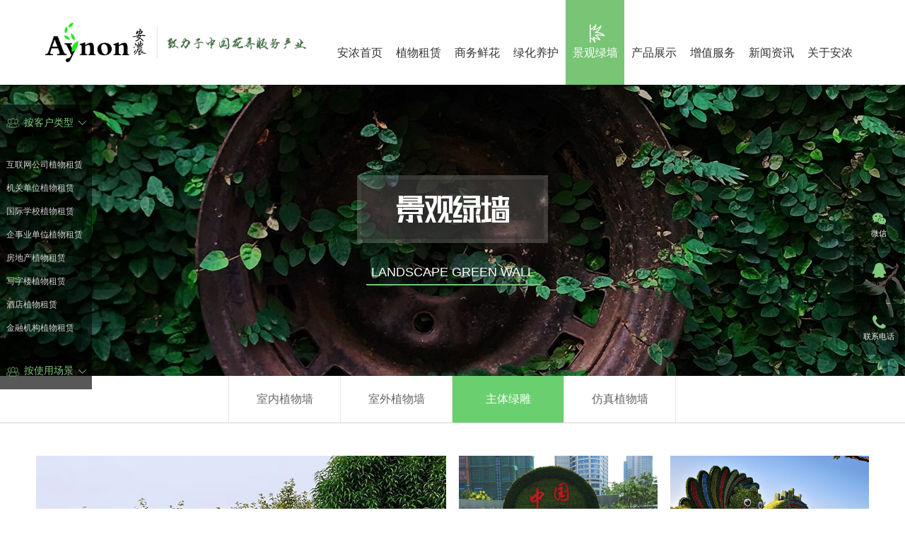

--- FILE ---
content_type: text/html; charset=utf-8
request_url: http://aynon.com.cn/cn/News/list_55.aspx
body_size: 7484
content:
<!DOCTYPE html>
<html lang="zh-cn">
<head>
    <meta charset="utf-8">
     
 

<meta http-equiv="X-UA-Compatible" content="IE=edge,chrome=1" />
<meta name="viewport" content="width=device-width, initial-scale=1">
<meta name="Author" content="万户网络设计制作" />
<title>安浓长青（北京）花卉科技有限公司</title>
<meta name="keywords" content="安浓长青（北京）花卉科技有限公司" />
<meta name="Description" content="安浓长青（北京）花卉科技有限公司" />

<link rel="Shortcut icon" href="/cn/images/ico/favicon.ico" />

<link href="/cn/css/iconfont.css" rel="stylesheet" type="text/css"><!--字体图标-->
<link href="/cn/css/css_whir.css" rel="stylesheet" type="text/css"><!--网页样式-->
<script type="text/javascript" src="/cn/scripts/jquery-2.1.0.min.js"></script>
<script src="/cn/scripts/html5media/1.1.8/html5media.min.js"></script>

<!--网页常用效果 s-->
<link rel="stylesheet" href="/cn/css/flexslider.css">
<script src="/cn/scripts/jquery.flexslider-2.2.2.min.js"></script> 
<script src="/cn/scripts/jquery.SuperSlide.2.1.1.js"></script> 
<link rel="stylesheet" href="/cn/css/magnific-popup.css">
<script src="/cn/scripts/jquery.magnific-popup.min.js"></script> 

<link rel="stylesheet" href="/cn/css/animate.css">
<script src="/cn/scripts/wow.js"></script>
<script>
    new WOW().init();
</script>
<!--网页常用效果 end-->

<!--[if IE 6]>
<script type="text/javascript" src="/cn/scripts/iepng.js"></script>
<script type="text/javascript"> 
EvPNG.fix('img,dl,div,a,li'); </script>
<![endif]-->
<!--[if lt IE 9]>
  <script type="text/javascript" src="/cn/scripts/html5shiv.v3.72.min.js"></script>
  <script type="text/javascript" src="/cn/scripts/respond.min.js"></script>
<![endif]-->
<!--[if IE]>
<script>
(function(){if(!/*@cc_on!@*/0)return;var e = "header,footer,nav,article,section,address,aside".split(','),i=e.length;while(i--){document.createElement(e[i])}})()
</script>
<![endif]-->
<script src="/cn/scripts/uaredirect.js" type="text/JavaScript"></script>
<script type="text/javascript">    uaredirect("/index_wap.aspx");</script>

<link href="/res/css/global.css" rel="stylesheet" type="text/css"/>
<script type="text/javascript" src="/res/js/common.js"></script>
<script type="text/javascript" src="/res/js/jquery.form.js"></script>
<script type="text/javascript" src="/res/js/Jquery.Query.js"></script>
<script type="text/javascript" websiteurl="/" src="/res/js/submitform_validator.js"></script>
<script type="text/javascript" src="/res/js/DatePicker/WdatePicker.js"></script>



</head>
<body>
    <!--top-->
     
 
<header class="Header  wow animated fadeIn">
    <div class="auto">
        
            <h1 class="Logo"><a href='/index.aspx'><img src="/uploadfiles/2019/12/2019121309020626.png" /></a></h1>
        
        <!--导航 s-->
        <div class="MainNav">
            <ul>
                <li id="nav0"><span><a href='/index.aspx'><em class="ico"><img src="/cn/images/ico/aico0.png" /></em>安浓首页</a><i class="bg"></i></li>
                
                    <li id="nav12">
                        <span>
                            <a href='/cn/News/list_23.aspx'>
                                <em class="ico">
                                    
                                        <img src="/uploadfiles/2019/12/20191213090849849.png" />
                                    
                                </em>植物租赁
                            </a><i class="bg"></i><em class="arr"><i class="iconfont iconxjt"></i></em>
                        </span>
                        <div class="NavPull">
                            <dl>
                                
                                    <dd><a href='/cn/News/list_23.aspx'>成功案例</a></dd>
                                
                                    <dd><a href='/cn/News/list_25.aspx'>植物软装</a></dd>
                                
                                    <dd><a href='/cn/News/list_27.aspx'>创意植物设计</a></dd>
                                
                                    <dd><a href='/cn/News/list_29.aspx'>室内外环境租赁</a></dd>
                                
                                    <dd><a href='/cn/News/list_31.aspx'>植物租赁套餐</a></dd>
                                
                                    <dd><a href='/cn/News/list_33.aspx'>节日植物租赁</a></dd>
                                
                            </dl>
                        </div>
                    </li>
                
                    <li id="nav13">
                        <span>
                            <a href='/cn/News/list_35.aspx'>
                                <em class="ico">
                                    
                                        <img src="/uploadfiles/2019/12/20191213090948948.png" />
                                    
                                </em>商务鲜花
                            </a><i class="bg"></i><em class="arr"><i class="iconfont iconxjt"></i></em>
                        </span>
                        <div class="NavPull">
                            <dl>
                                
                                    <dd><a href='/cn/News/list_35.aspx'>会务鲜花</a></dd>
                                
                                    <dd><a href='/cn/News/list_37.aspx'>前台鲜花</a></dd>
                                
                                    <dd><a href='/cn/News/list_39.aspx'>庆典鲜花</a></dd>
                                
                                    <dd><a href='/cn/News/list_41.aspx'>节日布置</a></dd>
                                
                                    <dd><a href='/cn/News/list_43.aspx'>商务鲜花定制</a></dd>
                                
                            </dl>
                        </div>
                    </li>
                
                    <li id="nav14">
                        <span>
                            <a href='/cn/News/list_45.aspx'>
                                <em class="ico">
                                    
                                        <img src="/uploadfiles/2019/12/201912130910231023.png" />
                                    
                                </em>绿化养护
                            </a><i class="bg"></i><em class="arr"><i class="iconfont iconxjt"></i></em>
                        </span>
                        <div class="NavPull">
                            <dl>
                                
                                    <dd><a href='/cn/News/list_45.aspx'>成功案例</a></dd>
                                
                                    <dd><a href='/cn/News/list_47.aspx'>绿化景观设计</a></dd>
                                
                                    <dd><a href='/cn/News/list_49.aspx'>花境设计</a></dd>
                                
                            </dl>
                        </div>
                    </li>
                
                    <li id="nav15">
                        <span>
                            <a href='/cn/News/list_51.aspx'>
                                <em class="ico">
                                    
                                        <img src="/uploadfiles/2019/12/20191213091101111.png" />
                                    
                                </em>景观绿墙
                            </a><i class="bg"></i><em class="arr"><i class="iconfont iconxjt"></i></em>
                        </span>
                        <div class="NavPull">
                            <dl>
                                
                                    <dd><a href='/cn/News/list_51.aspx'>室内植物墙</a></dd>
                                
                                    <dd><a href='/cn/News/list_53.aspx'>室外植物墙</a></dd>
                                
                                    <dd><a href='/cn/News/list_55.aspx'>主体绿雕</a></dd>
                                
                                    <dd><a href='/cn/News/list_57.aspx'>仿真植物墙</a></dd>
                                
                            </dl>
                        </div>
                    </li>
                
                    <li id="nav16">
                        <span>
                            <a href='/cn/News/list_59.aspx'>
                                <em class="ico">
                                    
                                        <img src="/uploadfiles/2019/12/201912130911351135.png" />
                                    
                                </em>产品展示
                            </a><i class="bg"></i><em class="arr"><i class="iconfont iconxjt"></i></em>
                        </span>
                        <div class="NavPull">
                            <dl>
                                
                                    <dd><a href='/cn/News/list_59.aspx'>盆栽植物</a></dd>
                                
                                    <dd><a href='/cn/News/list_61.aspx'>盆栽花卉</a></dd>
                                
                                    <dd><a href='/cn/News/list_63.aspx'>盆景</a></dd>
                                
                                    <dd><a href='/cn/News/list_65.aspx'>花盆容器</a></dd>
                                
                            </dl>
                        </div>
                    </li>
                
                    <li id="nav17">
                        <span>
                            <a href='/cn/News/list_67.aspx'>
                                <em class="ico">
                                    
                                        <img src="/uploadfiles/2019/12/201912130912121212.png" />
                                    
                                </em>增值服务
                            </a><i class="bg"></i><em class="arr"><i class="iconfont iconxjt"></i></em>
                        </span>
                        <div class="NavPull">
                            <dl>
                                
                                    <dd><a href='/cn/News/list_67.aspx'>园艺课堂讲座</a></dd>
                                
                                    <dd><a href='/cn/News/list_69.aspx'>互动沙龙活动</a></dd>
                                
                                    <dd><a href='/cn/News/list_71.aspx'>节日花坛布置</a></dd>
                                
                                    <dd><a href='/cn/News/list_73.aspx'>家庭园艺</a></dd>
                                
                                    <dd><a href='/cn/News/list_75.aspx'>装修甲醛治理</a></dd>
                                
                            </dl>
                        </div>
                    </li>
                
                    <li id="nav18">
                        <span>
                            <a href='/cn/News/list_77.aspx'>
                                <em class="ico">
                                    
                                        <img src="/uploadfiles/2019/12/20191213091302132.png" />
                                    
                                </em>新闻资讯
                            </a><i class="bg"></i><em class="arr"><i class="iconfont iconxjt"></i></em>
                        </span>
                        <div class="NavPull">
                            <dl>
                                
                                    <dd><a href='/cn/News/list_77.aspx'>企业动态</a></dd>
                                
                                    <dd><a href='/cn/News/list_79.aspx'>行业新闻</a></dd>
                                
                                    <dd><a href='/cn/hr/list_81.aspx'>企业招聘</a></dd>
                                
                                    <dd><a href='/cn/News/list_84.aspx'>相关报道</a></dd>
                                
                            </dl>
                        </div>
                    </li>
                
                    <li id="nav19">
                        <span>
                            <a href='/cn/index_86.aspx'>
                                <em class="ico">
                                    
                                        <img src="/uploadfiles/2019/12/201912130913301330.png" />
                                    
                                </em>关于安浓
                            </a><i class="bg"></i><em class="arr"><i class="iconfont iconxjt"></i></em>
                        </span>
                        <div class="NavPull">
                            <dl>
                                
                                    <dd><a href='/cn/index_86.aspx'>公司简介</a></dd>
                                
                                    <dd><a href='/cn/index_90.aspx'>联系我们</a></dd>
                                
                            </dl>
                        </div>
                    </li>
                
            </ul>
        </div>
        <!--导航 end-->
    </div>
    <div class="openbtn"><span class="sp1"></span><span class="sp2"></span><span class="sp3"></span></div>
    <div class="closebtn"></div>
    <div class="clear"></div>
</header>

<script type="text/javascript">
    
    //导航选中
    var navID = 0;
    
        navID='15';
    
    $("#nav" + navID).addClass("onnav");
</script>


    <!--top End-->
    <!--banner s-->
    
    <aside class="SubBan" style="background-image:url(/uploadfiles/2019/12/201912130911161116.jpg);">
        <div class="txt">
            <h2 class="wow animated fadeInUp" data-wow-delay="0.1s"><span>景观绿墙</span></h2>
            <p class="wow animated fadeInUp" data-wow-delay="0.2s">Landscape green wall</p>
        </div>
    </aside>


    <!--banner end-->
    <!--二级栏目 s-->
     
 
<div class="SubMenu">
    <div class="Contain">
        <h2 class="ColumnName">景观绿墙<em class="arr"><i class="iconfont iconxjt"></i></em></h2>
        <ul>
            
                <li class="onli51"><a href='/cn/News/list_51.aspx'>室内植物墙</a><em class="bg"></em></li>
            
                <li class="onli53"><a href='/cn/News/list_53.aspx'>室外植物墙</a><em class="bg"></em></li>
            
                <li class="onli55"><a href='/cn/News/list_55.aspx'>主体绿雕</a><em class="bg"></em></li>
            
                <li class="onli57"><a href='/cn/News/list_57.aspx'>仿真植物墙</a><em class="bg"></em></li>
            
        </ul>
        <div class="clear"></div>
    </div>
</div>
<script>
    $(".onli55").addClass("onli")
</script>

    <!--二级栏目 end-->

    <section class="SubPage Contain">

        <div class="PhotoList">
            <ul class="showMore1" id="showMore1"></ul>
            <div class="showMorehandle" id="showMorehandle">VIEW MORE</div>
            <div class="clear"></div>
        </div>

        <div class="clear"></div>
    </section>

    <!--bottom-->
     
 
<div class="SiteNav">
    <a href="javascript:void(0);" class="top"><i class="iconfont iconup"></i></a>
    <div class="Contain clearfix">
        
            <dl class="item dt1">
                <dt>植物租赁<span class="arr"><i class="iconfont iconxjt"></i></span></dt>
                <dd class="sub">
                    
                        <p><a href='/cn/News/list_23.aspx'>成功案例</a></p>
                    
                        <p><a href='/cn/News/list_25.aspx'>植物软装</a></p>
                    
                        <p><a href='/cn/News/list_27.aspx'>创意植物设计</a></p>
                    
                        <p><a href='/cn/News/list_29.aspx'>室内外环境租赁</a></p>
                    
                        <p><a href='/cn/News/list_31.aspx'>植物租赁套餐</a></p>
                    
                        <p><a href='/cn/News/list_33.aspx'>节日植物租赁</a></p>
                    
                </dd>
            </dl>
        
            <dl class="item dt2">
                <dt>商务鲜花<span class="arr"><i class="iconfont iconxjt"></i></span></dt>
                <dd class="sub">
                    
                        <p><a href='/cn/News/list_35.aspx'>会务鲜花</a></p>
                    
                        <p><a href='/cn/News/list_37.aspx'>前台鲜花</a></p>
                    
                        <p><a href='/cn/News/list_39.aspx'>庆典鲜花</a></p>
                    
                        <p><a href='/cn/News/list_41.aspx'>节日布置</a></p>
                    
                        <p><a href='/cn/News/list_43.aspx'>商务鲜花定制</a></p>
                    
                </dd>
            </dl>
        
            <dl class="item dt3">
                <dt>绿化养护<span class="arr"><i class="iconfont iconxjt"></i></span></dt>
                <dd class="sub">
                    
                        <p><a href='/cn/News/list_45.aspx'>成功案例</a></p>
                    
                        <p><a href='/cn/News/list_47.aspx'>绿化景观设计</a></p>
                    
                        <p><a href='/cn/News/list_49.aspx'>花境设计</a></p>
                    
                </dd>
            </dl>
        
            <dl class="item dt4">
                <dt>景观绿墙<span class="arr"><i class="iconfont iconxjt"></i></span></dt>
                <dd class="sub">
                    
                        <p><a href='/cn/News/list_51.aspx'>室内植物墙</a></p>
                    
                        <p><a href='/cn/News/list_53.aspx'>室外植物墙</a></p>
                    
                        <p><a href='/cn/News/list_55.aspx'>主体绿雕</a></p>
                    
                        <p><a href='/cn/News/list_57.aspx'>仿真植物墙</a></p>
                    
                </dd>
            </dl>
        
            <dl class="item dt5">
                <dt>产品展示<span class="arr"><i class="iconfont iconxjt"></i></span></dt>
                <dd class="sub">
                    
                        <p><a href='/cn/News/list_59.aspx'>盆栽植物</a></p>
                    
                        <p><a href='/cn/News/list_61.aspx'>盆栽花卉</a></p>
                    
                        <p><a href='/cn/News/list_63.aspx'>盆景</a></p>
                    
                        <p><a href='/cn/News/list_65.aspx'>花盆容器</a></p>
                    
                </dd>
            </dl>
        
            <dl class="item dt6">
                <dt>增值服务<span class="arr"><i class="iconfont iconxjt"></i></span></dt>
                <dd class="sub">
                    
                        <p><a href='/cn/News/list_67.aspx'>园艺课堂讲座</a></p>
                    
                        <p><a href='/cn/News/list_69.aspx'>互动沙龙活动</a></p>
                    
                        <p><a href='/cn/News/list_71.aspx'>节日花坛布置</a></p>
                    
                        <p><a href='/cn/News/list_73.aspx'>家庭园艺</a></p>
                    
                        <p><a href='/cn/News/list_75.aspx'>装修甲醛治理</a></p>
                    
                </dd>
            </dl>
        
            <dl class="item dt7">
                <dt>新闻资讯<span class="arr"><i class="iconfont iconxjt"></i></span></dt>
                <dd class="sub">
                    
                        <p><a href='/cn/News/list_77.aspx'>企业动态</a></p>
                    
                        <p><a href='/cn/News/list_79.aspx'>行业新闻</a></p>
                    
                        <p><a href='/cn/hr/list_81.aspx'>企业招聘</a></p>
                    
                        <p><a href='/cn/News/list_84.aspx'>相关报道</a></p>
                    
                </dd>
            </dl>
        
            <dl class="item dt8">
                <dt>关于安浓<span class="arr"><i class="iconfont iconxjt"></i></span></dt>
                <dd class="sub">
                    
                        <p><a href='/cn/index_86.aspx'>公司简介</a></p>
                    
                        <p><a href='/cn/index_90.aspx'>联系我们</a></p>
                    
                </dd>
            </dl>
        
    </div>
</div>
<footer class="Footer wow animated fadeIn">
    <div class="Contain">
        <form id="whir_17" res="whirform">
            <dl class="msg">
                <dd class="w46 fl">
                    <input type="text" id="18158" name="18158" class="input" placeholder="姓名/Name">
                    <span name="whirValidator" validatorfor="18158" required="True" requiredmsg="姓名为必填" regexp="" errmsg="姓名验证不通过"></span>
                </dd>
                <dd class="w46 fr">
                    <input type="text" id="18159" name="18159" class="input" placeholder="手机/Mobile">
                    <span name="whirValidator" validatorfor="18159" required="True" requiredmsg="手机为必填" regexp="(^([0-9]{4}-[0-9]{8})|([0-9]{3}-[0-9]{8})|([0-9]{4}-[0-9]{7})$)|(^(1[3|4|5|8|6|7|9])(\d){9}$)" errmsg="手机验证不通过"></span>
                </dd>
                <dd class="clear">
                    <div class="textarea">
                        <textarea id="17849" name="17849" placeholder="内容/Content"></textarea>
                    </div>
                </dd>
                <dd>
                    <input type="button" value="提交" onclick="whir.form.submit('whir_17','93','0','17')" class="sendbtn">
                </dd>
            </dl>
        </form>
        
            <div class="contact">
                <div class="ti">	安浓长青（北京）花卉科技有限公司</div><p>	电话：010-51016670&nbsp;&nbsp;/ 134 6660 3192</p><p>	地址：北京市朝阳区双井东院11号(住宅)楼4<em></em>门503室</p>
                <div class="ti">+ 关注我们</div>
                <div class="share"><a href="javascript:void(0);"><i class="iconfont iconwx"></i><img src="/uploadfiles/2020/01/202001181058295829.jpg" class="ewm" /></a><a href="tencent://message/?uin=&Site=sc.chinaz.com&Menu=yes" target="_blank"><i class="iconfont iconqq"></i></a><a href="javascript:void(0);"><i class="iconfont iconwb"></i><img src="/uploadfiles/" class="ewm" /></a><a href='' target="_blank"><i class="iconfont iconrr"></i></a></div>
            </div>
        
        <div class="clear"></div>
    </div>
    <div class="Copyright clearfix">Copyright © 2019 安浓长青（北京）花卉科技有限公司. All Rights Reserved.&nbsp;&nbsp;<a href="http://beian.miit.gov.cn">京ICP备12012619号-1</a>&nbsp;&nbsp;Designed by <a href="http://www.wanhu.com.cn" target="_blank">Wanhu</a></div>
</footer>

<!--左侧快速导航 s-->
<div class="FastNav">
    <div class="Fastbtn"><i class="iconfont iconcd"></i></div>
    <div class="box">
        <ul>
            <li>
                <div class="hd"><img src="/cn/images/ico/fastico1.png" />按客户类型<i class="iconfont iconxjt"></i></div>
                <dl class="bd">
                    
                        <dd> <a href="/cn/News/list_23.aspx?category1=9" target="_blank"><i></i>互联网公司植物租赁</a> </dd>
                    
                        <dd> <a href="/cn/News/list_23.aspx?category1=8" target="_blank"><i></i>机关单位植物租赁</a> </dd>
                    
                        <dd> <a href="/cn/News/list_23.aspx?category1=7" target="_blank"><i></i>国际学校植物租赁</a> </dd>
                    
                        <dd> <a href="/cn/News/list_23.aspx?category1=6" target="_blank"><i></i>企事业单位植物租赁</a> </dd>
                    
                        <dd> <a href="/cn/News/list_23.aspx?category1=5" target="_blank"><i></i>房地产植物租赁</a> </dd>
                    
                        <dd> <a href="/cn/News/list_23.aspx?category1=4" target="_blank"><i></i>写字楼植物租赁</a> </dd>
                    
                        <dd> <a href="/cn/News/list_23.aspx?category1=2" target="_blank"><i></i>酒店植物租赁</a> </dd>
                    
                        <dd> <a href="/cn/News/list_23.aspx?category1=1" target="_blank"><i></i>金融机构植物租赁</a> </dd>
                    
                </dl>
            </li>
            <li>
                <div class="hd"><img src="/cn/images/ico/fastico1.png" />按使用场景<i class="iconfont iconxjt"></i></div>
                <dl class="bd">
                    
                        <dd> <a href="/cn/News/list_23.aspx?category2=15" target="_blank"><i></i>大堂植物租赁</a> </dd>
                    
                        <dd> <a href="/cn/News/list_23.aspx?category2=14" target="_blank"><i></i>公共区域植物租赁</a> </dd>
                    
                        <dd> <a href="/cn/News/list_23.aspx?category2=13" target="_blank"><i></i>电梯间植物租赁</a> </dd>
                    
                        <dd> <a href="/cn/News/list_23.aspx?category2=12" target="_blank"><i></i>办公室植物租赁</a> </dd>
                    
                        <dd> <a href="/cn/News/list_23.aspx?category2=11" target="_blank"><i></i>会议室植物租赁</a> </dd>
                    
                        <dd> <a href="/cn/News/list_23.aspx?category2=10" target="_blank"><i></i>休闲区植物租赁</a> </dd>
                    
                        <dd> <a href="/cn/News/list_23.aspx?category2=3" target="_blank"><i></i>老板间植物租赁</a> </dd>
                    
                </dl>
            </li>
        </ul>
    </div>
</div>
<!--左侧快速导航 end-->
<!--右侧快速导航 s-->

    <div class="FastRight">
        <ul>
            <li>
                <div class="ico"><i class="iconfont iconwx"></i><em>微信</em></div>
                <div class="info"><img src="/uploadfiles/2020/01/202001181058295829.jpg" /></div>
            </li>
            <li>
                <div class="ico"><a href="tencent://message/?uin=&Site=sc.chinaz.com&Menu=yes" target="_blank"><i class="iconfont iconqq"></i><em>QQ</em></a></div>
            </li>
            <li>
                <div class="ico"><i class="iconfont icondh"></i><em>联系电话</em></div>
                <div class="info tel">24H服务热线<b>010-51016670</b></div>
            </li>
            <li class="totop">
                <div class="ico"><i class="iconfont icontop"></i><em>返回顶部</em></div>
            </li>
        </ul>
    </div>

<!--右侧快速导航 end-->

<script type="text/javascript" src="/cn/scripts/common.js"></script>
<script type="text/javascript">
    //整站无图处理
    jQuery.each(jQuery("img"), function (i, n) { jQuery(n).error(function () { n.src = '/cn/uploadfiles/nopic.jpg'; }); n.src = n.src; });

    $(".FastRight li").hover(function () {
        $(this).find(".info").stop(true, true).slideToggle();
    });
</script>


    <!--bottom End-->
    <script language="javascript">
        //当前页码
        var page = 1;
        var pageSize = 3;
        //防止刷新页面windows 滚动条自动下拉加载两次数据
        var isFirstScore = true;
        //ajax 单次滚动 防止多次加载
        var isScrollLock = false;
        //滚动显示
        $(function () {
            $("#showMorehandle").click(function () {
                var showlen = $(".showMore1 li:visible").length;
                if (!isScrollLock) {
                    loadNewsList(function () {

                        for (i = 0; i < pageSize; i++) {
                            $(".showMore1 li").eq(i + showlen).delay(300).fadeIn(300);
                        }
                    });
                }
            });
            $("#showMorehandle").click();
        });


        function loadNewsList(f) {
            //锁定滚动请求
            isScrollLock = true;
            $.get("/cn/NewsListPartial.aspx", { lcid: "55", page: page, times: new Date().getTime(), category1: "", category2: "" },
                function (data) {
                    //请求为空
                    if ($.trim(data).substring(0, 4) == "<div") {
                        BtnNoPage("showMorehandle");

                    } else {
                        var currentLiLength = $(".showMore1 li").length;

                        $(".showMore1").append(data.substring(0, data.lastIndexOf("</li>") + 5));
                        //最后一页
                        if ($(".showMore1 li").length - currentLiLength < pageSize) {
                            BtnNoPage("showMorehandle");
                        } else {
                            ResetBtn("showMorehandle");
                        }
                        //回调函数
                        if (f != undefined) {
                            f();
                        }
                        page++;
                    }
                    //延时解锁
                    setTimeout('isScrollLock=false', 500);
                    isFirstScore = false;
                });
        }

        function ResetBtn(id) {
            setTimeout(function () { $("#" + id).html('VIEW MORE') }, 500);
        }

        function BtnNoPage(id) {
            setTimeout(function () { $("#" + id).hide() }, 500);
            $('#' + id).unbind("click");
        }
    </script>

</body>
</html>


--- FILE ---
content_type: text/html; charset=utf-8
request_url: http://aynon.com.cn/cn/NewsListPartial.aspx?lcid=55&page=1&times=1769768027298&category1=&category2=
body_size: 997
content:

    <li class='wow animated fadeIn '>
        <dl>
            
                <dd class="d1 Scale-img">
                    <div class="box">
                        <a href='/cn/News/info_55.aspx?itemid=365&parent'>
                            <div class="info">
                                <div class="txt">
                                    <div class="tit">主题绿雕</div>
                                    <p class="p"></p>
                                    <div class="more">More+</div>
                                </div>
                                <div class="line"></div>
                            </div>
                            <div class="imgbox"><span style="background-image:url(/uploadfiles/2020/20200119150249249.jpg);"></span></div>
                        </a>
                    </div>
                </dd>
            
                <dd class="d2 Scale-img">
                    <div class="box">
                        <a href='/cn/News/info_55.aspx?itemid=365&parent'>
                            <div class="info">
                                <div class="txt">
                                    <div class="tit">主题绿雕</div>
                                    <p class="p"></p>
                                    <div class="more">More+</div>
                                </div>
                                <div class="line"></div>
                            </div>
                            <div class="imgbox"><span style="background-image:url(/uploadfiles/2020/20200119150251251.jpg);"></span></div>
                        </a>
                    </div>
                </dd>
            
                <dd class="d3 Scale-img">
                    <div class="box">
                        <a href='/cn/News/info_55.aspx?itemid=365&parent'>
                            <div class="info">
                                <div class="txt">
                                    <div class="tit">主题绿雕</div>
                                    <p class="p"></p>
                                    <div class="more">More+</div>
                                </div>
                                <div class="line"></div>
                            </div>
                            <div class="imgbox"><span style="background-image:url(/uploadfiles/2020/20200119150245245.jpg);"></span></div>
                        </a>
                    </div>
                </dd>
            
                <dd class="d4 Scale-img">
                    <div class="box">
                        <a href='/cn/News/info_55.aspx?itemid=365&parent'>
                            <div class="info">
                                <div class="txt">
                                    <div class="tit">主题绿雕</div>
                                    <p class="p"></p>
                                    <div class="more">More+</div>
                                </div>
                                <div class="line"></div>
                            </div>
                            <div class="imgbox"><span style="background-image:url(/uploadfiles/2020/20200119150253253.jpg);"></span></div>
                        </a>
                    </div>
                </dd>
            
                <dd class="d5 Scale-img">
                    <div class="box">
                        <a href='/cn/News/info_55.aspx?itemid=365&parent'>
                            <div class="info">
                                <div class="txt">
                                    <div class="tit">主题绿雕</div>
                                    <p class="p"></p>
                                    <div class="more">More+</div>
                                </div>
                                <div class="line"></div>
                            </div>
                            <div class="imgbox"><span style="background-image:url(/uploadfiles/2020/20200119150247247.jpg);"></span></div>
                        </a>
                    </div>
                </dd>
            
        </dl>
        <div class="clear"></div>
    </li>

    <li class='wow animated fadeIn next'>
        <dl>
            
                <dd class="d1 Scale-img">
                    <div class="box">
                        <a href='/cn/News/info_55.aspx?itemid=364&parent'>
                            <div class="info">
                                <div class="txt">
                                    <div class="tit">主题绿雕</div>
                                    <p class="p"></p>
                                    <div class="more">More+</div>
                                </div>
                                <div class="line"></div>
                            </div>
                            <div class="imgbox"><span style="background-image:url(/uploadfiles/2020/20200119150257257.jpg);"></span></div>
                        </a>
                    </div>
                </dd>
            
                <dd class="d2 Scale-img">
                    <div class="box">
                        <a href='/cn/News/info_55.aspx?itemid=364&parent'>
                            <div class="info">
                                <div class="txt">
                                    <div class="tit">主题绿雕</div>
                                    <p class="p"></p>
                                    <div class="more">More+</div>
                                </div>
                                <div class="line"></div>
                            </div>
                            <div class="imgbox"><span style="background-image:url(/uploadfiles/2020/20200119150241241.jpg);"></span></div>
                        </a>
                    </div>
                </dd>
            
                <dd class="d3 Scale-img">
                    <div class="box">
                        <a href='/cn/News/info_55.aspx?itemid=364&parent'>
                            <div class="info">
                                <div class="txt">
                                    <div class="tit">主题绿雕</div>
                                    <p class="p"></p>
                                    <div class="more">More+</div>
                                </div>
                                <div class="line"></div>
                            </div>
                            <div class="imgbox"><span style="background-image:url(/uploadfiles/2020/2020011915030030.jpg);"></span></div>
                        </a>
                    </div>
                </dd>
            
                <dd class="d4 Scale-img">
                    <div class="box">
                        <a href='/cn/News/info_55.aspx?itemid=364&parent'>
                            <div class="info">
                                <div class="txt">
                                    <div class="tit">主题绿雕</div>
                                    <p class="p"></p>
                                    <div class="more">More+</div>
                                </div>
                                <div class="line"></div>
                            </div>
                            <div class="imgbox"><span style="background-image:url(/uploadfiles/2020/20200119150259259.jpg);"></span></div>
                        </a>
                    </div>
                </dd>
            
                <dd class="d5 Scale-img">
                    <div class="box">
                        <a href='/cn/News/info_55.aspx?itemid=364&parent'>
                            <div class="info">
                                <div class="txt">
                                    <div class="tit">主题绿雕</div>
                                    <p class="p"></p>
                                    <div class="more">More+</div>
                                </div>
                                <div class="line"></div>
                            </div>
                            <div class="imgbox"><span style="background-image:url(/uploadfiles/2020/20200119150255255.jpg);"></span></div>
                        </a>
                    </div>
                </dd>
            
        </dl>
        <div class="clear"></div>
    </li>

<div class="Pages"></div><script type='text/javascript'> function redirectPage_(inputID){      var inputValue = document.getElementById(inputID).value;     if(!(/^\d+$/).test(inputValue)){ document.getElementById(inputID).value = '1'; return; }      if(inputValue <= 0) { inputValue = 1; }      if(inputValue > 1) { inputValue = 1; }      location.href = '/cn/NewsListPartial.aspx?lcid=55&times=1769768027298&page={$wtl_pager}'.replace('{$wtl_pager}', inputValue); } </script> 

--- FILE ---
content_type: text/css
request_url: http://aynon.com.cn/cn/css/iconfont.css
body_size: 4537
content:
@font-face {font-family: "iconfont";
  src: url('iconfont.eot?t=1575956494723'); /* IE9 */
  src: url('iconfont.eot?t=1575956494723#iefix') format('embedded-opentype'), /* IE6-IE8 */
  url('[data-uri]') format('woff2'),
  url('iconfont.woff?t=1575956494723') format('woff'),
  url('iconfont.ttf?t=1575956494723') format('truetype'), /* chrome, firefox, opera, Safari, Android, iOS 4.2+ */
  url('iconfont.svg?t=1575956494723#iconfont') format('svg'); /* iOS 4.1- */
}

.iconfont {
  font-family: "iconfont" !important;
  font-size: 16px;
  font-style: normal;
  -webkit-font-smoothing: antialiased;
  -moz-osx-font-smoothing: grayscale;
}

.iconqq:before {
  content: "\e601";
}

.iconrr:before {
  content: "\e622";
}

.iconup:before {
  content: "\e81b";
}

.iconsy:before {
  content: "\e604";
}

.iconzjt:before {
  content: "\e62d";
}

.iconso:before {
  content: "\e696";
}

.icontop:before {
  content: "\e623";
}

.icondh:before {
  content: "\e6f9";
}

.icongb:before {
  content: "\e608";
}

.iconwx:before {
  content: "\e686";
}

.iconwb:before {
  content: "\e609";
}

.iconcd:before {
  content: "\e60e";
}

.iconxjt:before {
  content: "\e74d";
}

.iconwz:before {
  content: "\e711";
}



--- FILE ---
content_type: text/css
request_url: http://aynon.com.cn/cn/css/css_whir.css
body_size: 15384
content:
@charset "utf-8";
html,body{height:100%;}
@font-face{
  font-family: 'lmqiyi';
  src: url('../fonts/LianMengQiYiLuShuaiZhengRuiHeiTi-2.ttf');
  font-weight: normal;
  font-style: normal;
}


body{padding:120px 0 0 0; margin:0px auto; font-size:16px; line-height:28px; color:#666666; width:100%; min-width:300px; zoom:1;font-family: "HanSans","Arial","Microsoft YaHei","宋体",sans-serif; background: #fff;}
ul,li,form, dl,dt,dd,div,ul,li,p,em,i,address{ font-style:normal; list-style:none; padding: 0px; margin: 0px;}
h1,h2,h3,h4,h5,h6{ padding:0px; margin:0px;}
select,input,textarea,button{ font-size:14px; border-radius:0; -webkit-border-radius:0; color:#545454; font-family: "HanSans","Arial","Microsoft YaHei","宋体",sans-serif;}
input:focus { outline: none;}
input,button,select,textarea{ border:0px;outline:none;/*-webkit-appearance:none;*//*强制去除表单自带的样式*/}
button{ cursor:pointer;}
textarea{resize:none;/*-webkit-appearance:none;*//*强制去除textarea自带的样式*/}
textarea,input,select { background:none; border:none; margin:0; padding:0;}
article,aside,footer,header,hgroup,nav,section,figure,fxigcaption,address{ display: block;} /*html5设置*/
figure,figcaption{ margin:0px; padding:0px;}
audio,canvas,progress,video { display: inline-block; vertical-align: baseline;}
img{ max-width:100%; border:none; border:0;  vertical-align:top;}
a{ color:#4c4c4c; text-decoration:none; noline:-webkit-tap-highlight-color:rgba(0,0,0,0);transition: all ease 0.3s;}
a:focus {outline:none; -moz-outline:none;}
a:hover{ text-decoration:none; color:#78c575;}
/**:hover{transition: all ease 0.3s;}*/
.fl{ float:left;}.fr{ float:right;}.tr{ text-align:right;}.tc{ text-align:center;}
.hide{ display:none;}
.clear{ clear:both;}
.clearfix{overflow:hidden;_zoom:1;}
.clearfix:after{ content: ''; display: block; clear: both; height: 0; visibility: hidden; }
.clearfix{*zoom:1;}
:-moz-placeholder {color: #bdbdbd;}
::-moz-placeholder {color: #bdbdbd;}
input:-ms-input-placeholder,
textarea:-ms-input-placeholder {color: #bdbdbd;}
input::-webkit-input-placeholder,
textarea::-webkit-input-placeholder {color: #bdbdbd;}
::-webkit-scrollbar{
            width: 3px;-webkit-overflow-scrolling : touch;
            background-color: #e6e6e6;}
::-webkit-scrollbar-track{
            background-color: #e6e6e6;}
::-webkit-scrollbar-thumb{
            border-radius: 10px;
            background-color: #333;}
::-webkit-scrollbar-button{
            height: 0px;
            background-color: #B0AEDA;}

.relative{ position:relative;}
.bodyon{ overflow:hidden;}
.Contain{ position:relative; clear:both; width:1324px; margin:0px auto;}
.block{ display:block;}

@media ( max-width:1366px){
.Contain{ width:92%;}
}

@media ( max-width:1024px){
body{ font-size:14px;line-height:22px; padding-top:45px;}	
a:active{-webkit-tap-highlight-color: rgba(0, 0, 0, 0);}
}

/*font*/
.f_red{ color:#ff0000;}
.iconfont{ font-size:24px; vertical-align:middle;}
.iconfh{ font-size:19px; margin-left:10px;}
.tit{ display:block;text-overflow:ellipsis; white-space:nowrap; *white-space:nowrap; overflow:hidden; width:100%;}
.p{overflow: hidden;word-break:normal;
text-overflow: ellipsis;
display: -webkit-box;
-webkit-box-orient: vertical;}

/*effict*/
.Scale-img {overflow: hidden;cursor: pointer; zoom:1; overflow: hidden;}
.Scale-img img,.Scale-img span {opacity: 1;-webkit-transition: opacity 0.6s, -webkit-transform 0.6s;transition: opacity 0.6s, transform 0.6s;}
.Scale-img:hover img,.Scale-img:hover span {opacity: 1;-webkit-transform: scale3d(1.1,1.1,1);transform: scale3d(1.1,1.1,1); top:0px; left:0px;}
.effict{transition: all ease 0.3s;}
.imgbox{ overflow:hidden; position:relative;}
.imgbox span{ background-position:center center; background-repeat:no-repeat; background-size:cover; position:absolute; left:0px; top:0px; width:100%; height:100%;}


/*pages*/
.Pages{ zoom:1; overflow:hidden;text-align:center; color:#555; clear:both; font-size:14px;}
.Pages span{ padding:0px 0px; display:inline-block; vertical-align:middle;}
.Pages a{ display:inline-block; margin:0px 14px;color:#666666;}
.Pages .p_page a{ display:inline-block; vertical-align:middle;}
.Pages .p_page .a_prev,.Pages .p_page .a_next,.Pages .p_page .a_first,.Pages .p_page .a_end{ display:inline-block; vertical-align:middle; padding:0 10px; font-size:18px; font-family:"宋体"; font-weight:bold;}
.Pages .p_page .a_prev:hover,.Pages .p_page .a_next:hover,.Pages .p_page .a_first:hover,.Pages .p_page .a_end:hover{ color:#78c575;}
.Pages .p_page .num a{vertical-align:middle; font-family:Arial, Helvetica, sans-serif; color:#666666; font-size:16px;}
.Pages .p_page .num a:hover,.Pages .p_page .num a.a_cur{ text-decoration:underline; color:#78c575;}

.showMorehandle{ margin:0px auto; cursor:pointer; width:199px; line-height:58px; text-align:center; color:#78c575; border:1px solid #78c575;}

@media ( max-width:768px){
.Pages{ line-height:24px;}
.Pages .total{padding:0 6px;}
.Pages a{ margin:0 2px;}
.Pages .p_page .num a{width:24px;font-size:14px;}
.Pages .p_page .a_prev,.Pages .p_page .a_next,.Pages .p_page .a_first,.Pages .p_page .a_end{padding:0 2px;}
.Pages .input{ width:30px; height:24px; line-height:24px;}
.Pages .btnok{ width:35px; height:26px;}
.Pages .tz{ display:block; margin-top:5px;}

.showMorehandle{width:120px; line-height:40px;}
}
/*pages end*/


/*Top*/
.Header{ z-index:999; position:fixed; left:0; top:0; background:rgba(255,255,255,0.9); width:100%; height:120px;transition: all ease 0.3s;}
.Header .auto{ max-width:90%; margin:0px auto;}
.Header .Logo{ width:32%; float:left; height:120px;display: flex; align-items: center;transition: all ease 0.3s;}

.MainNav{ float:right;transition: all ease 0.3s; width:57%;}
.MainNav li{ float:left; position:relative; width:11.111%;}
.MainNav li span a{ z-index:1; position:relative;display:block; text-align:center; color:#333333; font-size:16px; padding-top:31px; height:89px; line-height:24px; transition: all ease 0.3s;}
.MainNav .ico{ display:block; margin:0px auto; height:32px; width:32px;}
.MainNav .bg{ position:absolute; left:50%; top:0px; height:100%; background:#78c575;width:0%; z-index:0;transition:all 0.2s linear; -webkit-transition:all 0.2s linear;}
.MainNav .arr{ display:none;}
.MainNav li:hover span a,.MainNav li.onnav span a,.MainNav li span a.sele{ color:#fff;}
.MainNav li:hover span .bg,.MainNav li.onnav span .bg,.MainNav li span a.sele .bg{ width:100%; left:0;}

.NavPull{display:none; position:absolute; text-align:center; top:120px; left:0;width:100%; padding-top:1px;}
.NavPull.null{background:none; padding:0;}
.NavPull dd { margin-bottom:1px;}
.NavPull a{ display:block; color:#fff; padding:8px; font-size:14px; background:#78c575;}
.NavPull a:hover{ background:#4cac48;}

.openbtn{ cursor:pointer; display:none;width:32px; height:25px; padding-top:1px; background:#fff; position:absolute; right:12px; top:9px; z-index:999;}
.closebtn{ position:fixed; left:0px; top:46px; width:100%; height:100%; z-index:0; display:none; background:rgba(255,255,255,0.9);}
.openbtn span{ display:block; height:3px; background:#466f45; margin:4px;transition: all ease 0.3s;}
.openbtn.on .sp1 {
	-webkit-transform: translate(0, 7px) rotate(45deg) !important;
	-moz-transform: translate(0, 7px) rotate(45deg) !important;
	-ms-transform: translate(0, 7px) rotate(45deg) !important;
	-o-transform: translate(0, 7px) rotate(45deg) !important;
	transform: translate(0, 7px) rotate(45deg) !important;}
.openbtn.on .sp2 {
	-webkit-transform: translate(0, 0) rotate(-45deg) !important;
	-moz-transform: translate(0, 0) rotate(-45deg) !important;
	-ms-transform: translate(0, 0) rotate(-45deg) !important;
	-o-transform: translate(0, 0) rotate(-45deg) !important;
	transform: translate(0, 0) rotate(-45deg) !important;}	
.openbtn.on .sp3 { display:none;}

.Header.Fixedtop{ height:70px; box-shadow:0 0 10px #ddd;}
.Header.Fixedtop .Logo{ width:22%; height:70px;}
.Header.Fixedtop .MainNav li span a{height:65px; padding-top:5px; line-height:25px;}
.Header.Fixedtop .NavPull,.Header.Fixedtop .searchbox{ top:70px;}

@media ( max-width:1440px){
.MainNav{ width:65%;}
.Header.Fixedtop .MainNav{ width:75%;}
}

@media ( max-width:1024px){
.Header{height:45px !important; top:0 !important;}
.Header .Contain{ max-width:none; margin:0 12px;}
.Header .Logo{ width:auto !important; height:45px !important;}
.Header .Logo img,.Header.Fixedtop .Logo img{ height:28px;}
.Header .Logo .ewm { margin-left:10px;}.Header .Logo .ewm .iconfont{ font-size:22px;}
.Header .openbtn{ display:block;}

.MainNav{ position:fixed; height:auto; max-height:100%; overflow-y:auto; z-index:999; width:100% !important; float:none !important; padding:0; left:0;background: #999;top:45px; display:none;}
.MainNav ul{ margin-top:0px;}
.MainNav li{ display:block; position:relative; cursor:pointer; float:none; border-bottom:1px solid #908f8f;border-top:1px solid #9e9d9d; width:auto; margin:0 10px; background:none;}
.MainNav li span a{ font-size:16px; text-align:left; height:auto; display:block; line-height:40px !important; height:40px !important; padding:0 0 0 5px; color:#fff !important; border:0;}
.MainNav .ico{ display:none;}
.MainNav .bg{ display:none}
.MainNav li:hover span .line,.MainNav li.onnav span .line,.MainNav li span a.sele .line{ width:100%; margin:0; left:0px; bottom:-1px;}
.MainNav .arr{ display:inline-block; position:absolute; z-index:2; width:100%; height:46px; left:0px; top:0px;}
.MainNav .arr i{ position:absolute; height:auto; background:none; right:20px; top:9px;transition: all ease 0.3s; color:#fff;}
.MainNav li.onnav .arr i{dis-moz-transform: translate(0, -3px) rotate(-180deg) !important;
	-ms-transform: translate(0, -3px) rotate(-180deg) !important;
	-o-transform: translate(0, -3px) rotate(-180deg) !important;
	transform: translate(0, -3px) rotate(-180deg) !important;}
.NavPull dl{ padding:0 !important;}
.NavPull { position:static;text-align:left; width:100% !important; border-radius:0;}
.NavPull dd a{ display:block;padding:5px 0px 5px 20px; color:#fff; background:#999;}
.NavPull dd a:hover{ color:#fff; background:transparent;}
}
/*Top*/


/*Bottom*/
.Footer{ background:#282828; padding-top:39px;}
.Footer .msg{ float:left; width:58%; padding-right:8%; border-right:1px solid #515151; margin-bottom:37px;}
.Footer .msg dd{ padding-top:26px;}
.Footer .msg dd.w46{ width:46%;}
.Footer .msg .input{ border-bottom:1px solid #515151; height:32px; line-height:32px; text-indent:1em; width:100%;}
.Footer .msg .textarea{ border:1px solid #515151; padding:12px;}
.Footer .msg .textarea textarea{ width:100%; height:106px;}
.Footer .msg .sendbtn{ color:#fff; width:80px; height:26px; background:#78c575;}

.Footer .contact{ font-size:14px; color:#bdbdbd; width:25%; float:right; padding-top:13px; line-height:25px;}
.Footer .ti{ color:#fff; padding:9px 0 8px; font-size:16px;}
.Footer .share a{ position:relative; display:inline-block; vertical-align:middle; margin-right:22px; color:#999999;}
.Footer .share a i{ font-size:30px;}
.Footer .share .ewm{ position:absolute; top:36px; left:-11px; display:none; max-width:none; width:54px; height:54px; padding:1px; background:#fff; border:1px solid #eaeaea;}
.Footer .share a:hover .ewm{ display:block;}
.Footer .share a:hover{color:#78c575;}

.SiteNav { position:relative; border-top:1px solid #c6c6c6; padding-top:74px;}
.SiteNav .top{ position:absolute; left:50%; top:-23px; margin-left:-25px; padding:!important; text-align:center; width:50px; height:50px; line-height:50px; color:#fff; background:#78c575;}
.SiteNav .item{ line-height:29px; width:13.8%; float:left; color:#333333; margin-bottom:54px;}
.SiteNav .item dt{ line-height:39px; padding:2px 0 3px; background:url(../images/bline.gif) 0px top no-repeat; color:#000000; position:relative;}
.SiteNav .item dt .arr{ display:none;width:100%; position:absolute; left:0; top:0; height:100%;}
.SiteNav .item dt .iconfont{ font-size:18px;right:5px; top:2px; position:absolute;transition: all ease 0.3s;}
.SiteNav .item.on .iconfont{dis-moz-transform: translate(0, -3px) rotate(-180deg) !important;
	-ms-transform: translate(0, -3px) rotate(-180deg) !important;
	-o-transform: translate(0, -3px) rotate(-180deg) !important;
	transform: translate(0, -3px) rotate(-180deg) !important;}
.SiteNav .item dd a{ color:#999999; font-size:14px;}.Footer .item dd a:hover{ color:#78c575;}
.SiteNav .item.dt7{ width:auto;}
.SiteNav .item.dt8{ width:auto; float:right;}

.Copyright{ clear:both; text-align:center; padding:13px 12px; font-size:14px; color:#8b8b8b; border-top:1px solid #535353;}
.Copyright a{color:#888888;}.Copyright a:hover{color:#fff;}

.totop{text-align: center; cursor: pointer;color:#fff;overflow: hidden;visibility: hidden;opacity: 0;-webkit-transition: all 0.3s;-moz-transition: all 0.3s;transition: all 0.3s;}
.totop.cd-is-visible {visibility: visible;opacity: 1; cursor:pointer;}

.FastNav{ position:fixed; left:0; top:148px; width:195px; z-index:999;}
.FastNav .Fastbtn{ width:40px; height:40px; line-height:40px; text-align:center; background:#fff; color:#78c575; box-shadow:0 0 10px #999; display:none;}
.FastNav .Fastbtn.on{background:#78c575; color:#fff;}
.FastNav .box{ background:rgba(0,0,0,0.8);}
.FastNav .hd{ cursor:pointer; line-height:50px; background:rgba(0,0,0,0.3); color:#7dc77a; font-size:18px; text-align:center;}
.FastNav .hd img{ display:inline-block; vertical-align:middle; margin-right:6px;}
.FastNav .hd .iconfont{ font-size:14px; margin-left:5px;}
.FastNav .bd{ display:none; padding:18px 0 18px 12px;}
.FastNav .bd dd{ line-height:44px; font-size:14px;}
.FastNav .bd dd i{transition: all ease 0.3s; display:inline-block; vertical-align:middle; height:1px; font-size:0; margin-right:7px; width:12px;}
.FastNav .bd dd a{ color:#d6d6d6;}
.FastNav .bd dd:hover i{ width:24px; background:#7dc77a;}
.FastNav .bd dd:hover a{ color:#7dc77a;}

.FastRight{ width:72px; position:fixed; z-index:999; right:3%; bottom:20%;}
.FastRight li{ position:relative; cursor:pointer; margin-bottom:1px; line-height:15px;}
.FastRight .ico{ height:72px;display:flex;justify-content:center; color:#fff;align-items:center;flex-direction: column; font-size:11px; background:rgba(0,0,0,0.5);}
.FastRight .ico .iconfont{ color:#7fca7d; display:block; margin-bottom:5px;}
.FastRight li:hover .ico{ background:#7fca7d;}
.FastRight li:hover .ico .iconfont{ color:#fff;}
.FastRight .info{ display:none; position:absolute; top:0; right:72px; padding:10px; background:#78c575;}
.FastRight .info img{ border:5px solid #fff; max-width:none; width:110px; height:110px;}
.FastRight .info.tel{ line-height:26px; color:#fff; width:150px;}
.FastRight .info.tel b{ display:block;}

@media ( max-width:1440px){
.FastNav{width:130px;}
.FastNav .box{ background:rgba(0,0,0,0.5);}
.FastNav .hd{font-size:14px;}
.FastNav .hd img{ width:20px;}
.FastNav .bd{padding-left:5px;}
.FastNav .bd dd{ line-height:33px; font-size:12px;}
.FastNav .bd dd i{ margin-right:4px; width:0px;}
.FastNav .bd dd:hover i{ width:3px;}
.FastRight{right:1px;}
}

@media ( max-width:1024px){
.Footer{ padding-top:0px;}
.SiteNav {padding-top:35px;}
.SiteNav .top{ width:38px; height:38px; line-height:38px; top:-20px;}
.SiteNav .item{ width:auto !important; float:none !important; height:auto; min-height:20px; border-right:0; margin:0; border-bottom:1px solid #eee; padding:0 !important;}
.SiteNav .item .sub{ display:none; padding-bottom:8px;}
.SiteNav .item dt{line-height:35px; font-size:16px;}
.SiteNav .item dt .arr{ display:block;}
.Copyright {line-height:20px; padding:8px 0; font-size:12px;}
.Copyright dd{ float:none !important; text-align:center;}
.Footer .msg{ float:none; width:auto; padding:0; margin-bottom:0px; border-right:0; border-bottom:1px solid #515151;}
.Footer .contact{ float:none; width:auto; padding-bottom:15px;}
.Footer .msg .textarea textarea{height:70px;}
.Footer .msg dd{ padding-top:12px;}
.FastNav{ top:80px;}
.FastNav .bd li{ line-height:34px;}
.FastNav .Fastbtn{ display:block;}
.FastNav .box{ display:none;}
.FastRight{ width:40px; bottom:10%;}
.FastRight li .ico{ height:40px;}
.FastRight li em{ display:none;}
.FastRight .ico .iconfont{margin:0;}
.FastRight .info{ right:40px;}
}

/*Bottom*/

/*首页 s*/
.activehover{-webkit-box-shadow: 0 15px 30px rgba(0,0,0,0.5);
	box-shadow: 0 15px 30px rgba(0,0,0,0.1);
	-webkit-transform: translate3d(0, -3px, 0);
	transform: translate3d(0, -3px, 0);}
	
.HomeBan {overflow:hidden; clear:both; position:relative;background:url(../images/loading.gif) center center no-repeat;}
.HomeBan .slides li{ position:relative;}
.HomeBan .slides li .imgbox{ padding-top:546px;}
.HomeBan .flex-control-nav{bottom:18px; z-index:10;}
.HomeBan .flex-control-nav li{ margin:0 8px 0 8px; vertical-align:middle;}
.HomeBan .flex-control-nav li a{ opacity:1; width:12px; height:12px; background:#fff; border-radius:50%;}
.HomeBan .flex-control-nav li a.flex-active{opacity:1; background:#87d685;}
.HomeBan .flex-direction-nav a { opacity: 0; border:2px solid #fff; color:#87d685;}
.HomeBan .flex-direction-nav a:hover {border:2px solid #87d685; color:#fff;}
.HomeBan .flex-direction-nav .flex-prev {left:-50px;}
.HomeBan .flex-direction-nav .flex-next {right:-50px;}
.HomeBan:hover .flex-direction-nav .flex-prev { opacity:1; left:3%;}
.HomeBan:hover .flex-direction-nav .flex-next { opacity:1; right:3%;}
@media ( max-width:1024px){
.HomeBan .flex-control-nav{bottom:10px; z-index:10;}
.HomeBan .flex-direction-nav{ display:none;}
.HomeBan .slides li .imgbox{ padding-top:38%;}
}

.HomeSearch{ height:73px; border-bottom:1px solid #d6d6d6; text-align:center;}
.HomeSearch .since{ text-align:left; float:left; padding-top:18px; color:#333333;}
.HomeSearch .since i{ display:block; line-height:14px; font-size:14px; color:#666666; font-family:Arial, Helvetica, sans-serif;}
.HomeSearch .tel{ text-align:left; color:#fff; line-height:21px; z-index:100; position:absolute; bottom:-13px; right:0; background:#78c575; padding:34px 0 0 81px; width:196px; height:78px;}
.HomeSearch .tel .ico{ text-align:center; position:absolute; left:26px; top:33px; width:46px; height:46px; line-height:46px; background:#fff; color:#7fca7d; border-radius:50%;}
.HomeSearch .tel b{ display:block; font-size:26px; font-family:"Times New Roman", Times, serif;}
.HomeSearch .tel a{ color:#fff;}
.Searchico{ cursor:pointer; text-align:center; color:#143a83; position:absolute; top:23px; right:50%;}
.Searchico .iconfont{ vertical-align:top;}
.Searchico .icongb{ display:none;}
.Searchico.on { right:36%;}
.Searchico.on .icongb{ display:block;}
.Searchico.on .iconso{ display:none;}
.searchbox{ z-index:100;width:350px; background:#fff; right:38.5%; box-shadow:0 0 10px #999; display:none; position:absolute; top:18px;}
.searchbox .input{width:100%; height:38px; line-height:38px; text-indent:1em;}
.searchbox .input::-webkit-input-placeholder {color: #959595;}
.searchbox .btn { position:absolute; right:5px; top:6px; width:29px; background:none;}

.HomeTit{ color:#999999; padding:52px 0 28px;}
.HomeTit h2{ font-weight:normal; line-height:43px; color:#222222; font-size:36px; display:inline-block;*display:inline;zoom:1; position:relative;}
.HomeTit h2 i{width:98px; height:3px; position:absolute; top:16px; left:-31px; background:#78c575;}
.HomeTit h2 em{ position:relative; z-index:2;}
.HomeTit .en{ line-height:19px; color:#666666; padding-bottom:15px;}
.HomeTit .more{ float:right; padding-top:16px;}
.HomeTit .more a{ display:block; width:80px; line-height:28px; text-align:center; border:1px solid #999999; color:#666666; font-size:12px;}
.HomeTit .more a i{ display:inline-block; background:url(../images/morearr1.png); width:10px; height:7px; margin-left:7px;}
.HomeTit .more a:hover{ background:#78c575; border:1px solid #78c575; color:#fff;}
.HomeTit .more a:hover i{background:url(../images/morearr01.png);}
.HomeTit .p{ color:#333333;}
.HomeTit .nav{ text-align:center; color:#fff; position:absolute; right:0; top:70px; font-size:14px;}
.HomeTit .nav li{ position:relative; display:inline-block;*display:inline; margin-left:10px;border:1px solid #999999; width:92px; line-height:28px; color:#666666;}
.HomeTit .nav li a{ position:absolute; left:0; top:0; width:100%; height:100%;}
.HomeTit .nav li.on { background:#7dc77a; border:1px solid #7dc77a; color:#fff;}

.HomeCase{ background:url(../images/casebg.jpg) center top no-repeat; background-size:cover; height:auto !important; height:425px; min-height:425px; padding-bottom:3%;}
.HomeCase .Nav{ padding:8px 0; width:200px; float:left; line-height:33px; font-size:15px; background:#7dc77a url(../images/navbg.jpg) no-repeat; box-shadow:0 0 15px #aaa9a9; background-size:cover;}
.HomeCase .Nav li a{ display:block; cursor:pointer; padding-left:35px; color:#fff;}
.HomeCase .Nav li.on a{ background:url(../images/navline.gif) 0px center no-repeat; padding-left:50px;}

.HomeCase .content{ width:80.5%; float:right; overflow:hidden;}
.HomeCase .content ul{ margin-left:-20px;}
.HomeCase .content li{ width:33.333%; float:left;}
.HomeCase .content li .box{ position:relative; margin:0 0 18px 20px;}
.HomeCase .content li .imgbox{ padding-top:245px;}
.HomeCase .content li .info{ opacity:0;transition: all ease 0.3s; position:absolute; width:90%; border-bottom:3px solid #78c575; left:5%; height:88.5%; bottom:5.5%; background:rgba(0,0,0,0.6); z-index:2;}
.HomeCase .content li .more{ text-align:center; color:#fff; background:url(../images/more.png) center bottom no-repeat; padding-bottom:42px; line-height:41px; font-size:20px; position:absolute; left:0; width:100%; bottom:27px;}
.HomeCase .content li .more i{ display:block; margin:0px auto; width:1px; font-size:0; height:0; background:#fff;transition: all ease 0.3s;}
.HomeCase .content li:hover .info{ opacity:1;}
.HomeCase .content li:hover .more i{height:60px;}
.HomeCase .content li.li1 .imgbox{ padding-top:508px;}
.HomeCase .content li.li1 .info{ height:94%; bottom:3%;}
.HomeCase .content li.li1:hover .more i{height:140px;}

@media ( max-width:1024px){
.Searchico.on { right:50%;}
.searchbox{width:90%; right:5%; top:80px;}
.HomeTit{padding:25px 0 15px;}
.HomeTit h2{font-size:20px; line-height:32px;}
.HomeTit h2 i{ width:60px;}
.HomeTit .more{ padding-top:10px;}
.HomeTit .nav{top:30px;}
.HomeTit .nav li a { display:none;}
.HomeCase .content li .info{ opacity:1; height:auto !important; bottom:5px !important; border-bottom:0;}
.HomeCase .content li .more{ position:static; background:none; padding:0; font-size:15px;line-height:30px; height:30px; overflow:hidden;}
.HomeCase .content li:hover .more i{ display:none;}
}
@media ( max-width:768px){
.HomeTit .nav{ position:static;}
.HomeTit .nav li{margin:0 3px; width:70px;}

.HomeSearch .tel{ background:none; height:32px; width:32px; padding:0;}
.HomeSearch .tel span{ display:none;}.HomeSearch .tel .ico{height:32px; width:32px; line-height:35px; left:auto; right:0; top:-12px; background:#7dc77a; color:#fff;}
.Searchico{ right:50px; top:29px;}
.Searchico.on{ right:50px;}
.HomeCase .Nav{ width:auto; float:none; padding:10px 0; line-height:30px; margin-bottom:18px;}
.HomeCase .Nav li{ width:50%; padding:0; float:left; text-align:left; font-size:14px;}
.HomeCase .content{ width:auto; float:none;}
.HomeCase .content ul{ margin-left:-10px;}
.HomeCase .content li .box{ margin:0 0 10px 10px;}
.HomeCase .content li .imgbox{ padding-top:150px;}
.HomeCase .content li.li1 .imgbox{ padding-top:309px;}
}
@media ( max-width:580px){
.HomeCase .content li .imgbox{ padding-top:100px;}
.HomeCase .content li.li1 .imgbox{ padding-top:210px;}
}

.HomeChoose{ background:url(../images/whybg.jpg) center top no-repeat; background-size:cover; padding:10px 0 4.5%; overflow:hidden;}
.HomeChoose .auto{ max-width:1605px; margin:0px auto;}
.HomeChoose .item{transition: all ease 0.3s; width:20%; float:left; position:relative; text-align:center; height:358px;}
.HomeChoose .info{ height:150px;}
.HomeChoose .info .num{ color:#78c575; font-size:60px; font-style:italic; line-height:81px;}
.HomeChoose .info h3{ font-size:24px; color:#333333;}
.HomeChoose .info h3 i{ display:block; line-height:15px; color:#666666; font-size:12px; font-weight:normal;}
.HomeChoose .imgbox{ height:208px;}
.HomeChoose .item.next .info{ position:absolute; bottom:0; left:0; width:100%;}
@media ( max-width:1660px){
.HomeChoose .auto{ max-width:92%;}
}
@media ( max-width:1024px){
.HomeChoose .item{ height:130px;}
.HomeChoose .info{ height:90px;}
.HomeChoose .info .num{font-size:32px; line-height:40px;}
.HomeChoose .info h3{ font-size:18px;}
.HomeChoose .imgbox{ height:140px;}
}
@media ( max-width:768px){
.HomeChoose .item{ width:auto; float:none;}
.HomeChoose .info{ float:left; width:50%; height:130px;display:flex;justify-content:center;flex-direction: column;}
.HomeChoose .imgbox{ width:50%; float:right;}
.HomeChoose .item.next .info{ float:right; width:50%; position:static;}
.HomeChoose .item.next .imgbox{float:left;}
.HomeChoose .info h3{ font-size:16px;}
}

.HomeHornor{ background:url(../images/rybg.jpg) center bottom no-repeat; background-size:cover; padding:10px 0 4.5%; overflow:hidden;}
.HomeHornor .flex-viewport{ margin-left:-25px; margin-top:-15px;}
.HomeHornor .slides li{ padding:15px 0;}
.HomeHornor .box{ background:#fff; box-shadow:0 3px 10px #ddd; padding:11px; margin-left:25px;}
.HomeHornor .imgbox{ padding-top:71.5%;}
.HomeHornor .imgbox span{ background-size:contain;}
.HomeHornor .flex-control-nav{ display:none;}
.HomeHornor .flex-direction-nav a { font-size:58px; color:#9b9b9b; font-family:"宋体";}

.Homead{ color:#fff; padding-top:30px; height:186px; background:#8b8173; line-height:29px; background-position:center center; background-repeat:no-repeat; background-size:cover;}
.Homead .tel{ line-height:42px; font-size:18px;}
.Homead .ti{ font-size:24px; margin-bottom:12px;}.Homead .ti i{ display:block; font-size:14px;}
.Homead.ad2{ text-align:center; padding-top:55px; height:163px;}
.Homead.ad2 .ti{ font-size:28px;}.Homead.ad2 .ti i{ font-size:18px;}
.Homead.ad2 .znbtn{ margin:0px auto;}

.znbtn{ text-align:center; position:relative; width:126px; line-height:36px; font-size:14px;}
.znbtn a{ display:block; background:url(../images/btnbg.gif); color:#fff;}
.znbtn a:hover{ color:#ffcc00;}
.znbtn .ico{ position:absolute; right:-25px; bottom:-23px; -webkit-animation: rightan 1s infinite;-webkit-animation-fill-mode: both;}
@-webkit-keyframes rightan
{
  from{bottom: -10px;opacity: 0;}
  to{bottom: -23px;opacity: 1;}
}
@media ( max-width:1450px){
.HomeHornor .flex-direction-nav .flex-prev{ left:-40px;}
.HomeHornor .flex-direction-nav .flex-next{ right:-40px;}
}
@media ( max-width:1024px){
.Homead{line-height:22px; padding-top:15px; height:150px;}
.Homead .tel{ line-height:30px; font-size:16px;}
.Homead .ti{ font-size:18px !important;}.Homead .ti i{ font-size:12px !important;}
.Homead.ad2{padding-top:35px; height:130px;}

.HomeHornor .flex-direction-nav a { font-size:28px;}
.HomeHornor .flex-direction-nav .flex-prev{ left:-10px;}
.HomeHornor .flex-direction-nav .flex-next{ right:-10px;}
.HomeHornor .flex-viewport{ margin-left:-12px;}
.HomeHornor .box{margin-left:12px;}
}

.HomeBusiness{ padding:10px 0 4.5%; overflow:hidden;}
.HomeBusiness ul{ height:656px; position:relative; margin-left:-14px;}
.HomeBusiness li{ width:25%; position:absolute; left:0;}
.HomeBusiness li.li1{ top:0;}
.HomeBusiness li.li2{ bottom:0;}
.HomeBusiness li.li3{ top:0; left:25%;}
.HomeBusiness li.li3 .imgbox{ height:656px;}
.HomeBusiness li.li3 .info .txt,.HomeBusiness li.li6 .info .txt{ top:auto; bottom:32px;}
.HomeBusiness li.li3:hover .info{ top:2.5%; height:95%;}
.HomeBusiness li.li4{ top:0; left:50%;}
.HomeBusiness li.li5{ top:0; left:75%;}
.HomeBusiness li.li6{ bottom:0; left:50%; width:50%;}
.HomeBusiness li.li6:hover .info{ left:2.5%; width:95%;}
.HomeBusiness .box{ margin-left:14px; position:relative;}
.HomeBusiness .info{ line-height:32px; font-size:24px; position:absolute; left:0; top:0; width:100%; height:100%; padding:0; background:rgba(0,0,0,0.2); z-index:2; color:#fff;transition: all ease 0.3s;display:flex;justify-content:center;align-items:center;flex-direction: column;}
.HomeBusiness .info .txt{ position:absolute; left:36px; top:32px;transition: all ease 0.3s;}
.HomeBusiness .info i{ display:block; line-height:13px; font-size:12px; opacity:0.7; text-transform:uppercase;}
.HomeBusiness .imgbox{ height:321px;}
.HomeBusiness .line{ width:1px; position:absolute; left:50%; bottom:0; height:0; background:#fff;transition: all ease 0.3s;}
.HomeBusiness li:hover .info{ width:90%; height:90%; left:5%; top:5%; background:rgba(120,197,117,0.9);}
.HomeBusiness li:hover .info .txt{ position:static; text-align:center;}
.HomeBusiness li:hover .info .line{height:30%;}

@media ( max-width:1024px){
.HomeBusiness ul{ height:454px;}
.HomeBusiness .info .txt{left:15px; top:12px;}
.HomeBusiness li.li3 .info .txt,.HomeBusiness li.li6 .info .txt{bottom:15px;}
.HomeBusiness .info{ font-size:18px;}
.HomeBusiness .imgbox{ height:220px;}
.HomeBusiness li.li3 .imgbox{ height:454px;}
}
@media ( max-width:768px){
.HomeBusiness ul{ height:auto;}
.HomeBusiness li{ position:relative; top:0 !important; left:0 !important; width:50%;}
.HomeBusiness li.li3{ position:absolute; left:auto !important; right:0 !important; top:0 !important;}
.HomeBusiness li.li4,.HomeBusiness li.li5{ float:left;}
.HomeBusiness li.li6{ clear:both; width:100%;}
.HomeBusiness .imgbox{ height:130px;}
.HomeBusiness li.li3 .imgbox{ height:270px;}
.HomeBusiness ul{margin-left:-10px;}
.HomeBusiness .box{ margin:0 0 10px 10px;}
.HomeBusiness .info{ font-size:16px;}
}

.HomeProcess{ background:url(../images/lcbg.jpg) center top no-repeat; background-size:cover; padding:10px 0 4.5%; overflow:hidden;}
.HomeProcess ul{ height:394px; position:relative;}
.HomeProcess li{ text-align:center; width:18%; color:#333333; position:absolute;}
.HomeProcess li.li1{ left:0; top:0; color:#fff;}
.HomeProcess li.li2{ left:20.5%; top:0;}
.HomeProcess li.li3{ left:41%; top:0; color:#fff;}
.HomeProcess li.li4{ left:61.5%; top:0;}
.HomeProcess li.li5{ right:0; top:0; color:#fff;}
.HomeProcess .ico{ z-index:1; padding-top:100%; position:relative; background:url(../images/ico/icobg.png) center no-repeat; background-size:contain;}
.HomeProcess .ico span{ position:absolute; left:0; top:0; width:100%; font-size:20px; height:100%;display:flex;justify-content:center;align-items:center;flex-direction: column;}
.HomeProcess .ico span i{ display:block; width:45%; margin:0px auto 10px;
transition: All 0.4s ease-in-out;
            -webkit-transition: All 0.4s ease-in-out;
            -moz-transition: All 0.4s ease-in-out;}
.HomeProcess .info{ color:#333333; padding-top:72px; position:relative; line-height:22px;}
.HomeProcess .info span{ line-height:65px; width:1px; height:65px; font-size:0; background:#78c575; position:absolute; left:50%; top:0;}
.HomeProcess .info span i{ font-size:16px; position:absolute; left:10px; color:#828282; top:0;}
.HomeProcess li .line{ width:100px; height:100px; top:38%; position:absolute; right:-55px; background:url(../images/ico/line1.png);}
.HomeProcess li.li2 .info,.HomeProcess li.li4 .info,.HomeProcess li.li6 .info{ top:28px; position:absolute; left:0; width:100%;padding-top:0; padding-bottom:72px;}
.HomeProcess li.li2 .info span,.HomeProcess li.li4 .info span,.HomeProcess li.li6 .info span{ top:auto; bottom:0;}
.HomeProcess li.li2 .ico,.HomeProcess li.li4 .ico,.HomeProcess li.li6 .ico{ margin-top:143px; background:url(../images/ico/icobg2.png) center no-repeat; background-size:contain;}
.HomeProcess li.li2 .line,.HomeProcess li.li4 .line{background:url(../images/ico/line2.png); top:35%; right:-70px;}
.HomeProcess li.li5 .line{ display:none;}
.HomeProcess li:hover .ico i{transform: rotate(360deg);
            -webkit-transform: rotate(360deg);
            -moz-transform: rotate(360deg);
            -o-transform: rotate(360deg);
            -ms-transform: rotate(360deg);
}
@media ( max-width:1024px){
.HomeProcess .ico span{ font-size:16px; line-height:20px;}
.HomeProcess .ico span i{ margin-bottom:0;}
}
@media ( max-width:768px){
.HomeProcess ul{ height:auto;}
.HomeProcess li{ position:relative; left:auto !important; top:auto !important; float:left; padding:0 2%; width:29.333%;}
.HomeProcess li .line{ display:none;}
.HomeProcess .ico span{ font-size:14px;}
.HomeProcess li.li2{ position:absolute; left:33.333% !important; margin-top:27%;}
.HomeProcess li.li4{ clear:both;}
.HomeProcess li.li3,.HomeProcess li.li5{ float:right;}
.HomeProcess li.li2 .info,.HomeProcess li.li4 .info,.HomeProcess li.li6 .info{ line-height:18px;}
}

.Homekh{ padding:10px 0 4.5%; overflow:hidden;}

.HomeNews{ padding:10px 0 3%; margin-bottom:10px; overflow:hidden;}
.HomeNews .list{ margin:0 0 0 -2%;}
.HomeNews .list li{width:48%; float:left; padding:0 0 10px 2%;}
.HomeNews .list .imgbox{ padding-top:26%;}
.HomeNews .list .info{ position:relative; padding-left:144px; font-size:14px; margin-top:17px;}
.HomeNews .list .info .date{ position:absolute; left:0; line-height:41px; top:0; color:#666666;}
.HomeNews .list .info .date i{ font-size:0; width:42px; display:inline-block; vertical-align:middle; height:1px; background:#999999; margin-left:10px;}
.HomeNews .list .info .tit{ line-height:41px; font-size:18px; color:#333333;}
.HomeNews .list .info .p{ color:#666666; line-height:26px; height:52px; margin-bottom:20px;-webkit-line-clamp: 2;}
.HomeNews .list .info .more{ color:#fff; text-align:center; background:#c4c4c4; border-radius:11px; width:64px; line-height:22px;}
.HomeNews .list li:hover .info .more{ background:#78c575;}
@media ( max-width:1024px){
.HomeNews .list .info{padding-left:100px;}
.HomeNews .list .info .date{ line-height:30px;}.HomeNews .list .info .date i{ width:12px;}
.HomeNews .list .info .tit{ line-height:30px; font-size:16px;}
}
@media ( max-width:768px){
.HomeNews .list li{ width:auto; float:none;}
}

/*首页 end*/


/*栏目页公用样式 s*/
.SubPage{height:auto !important; min-height:255px; height:255px; padding-top:46px;padding-bottom:55px;}
.SubBan{ overflow:hidden; position:relative; height:412px; background-position:center top; background-repeat:no-repeat; background-size:cover;}
.SubBan .txt{ position:absolute; top:128px; left:0; text-align:center; width:100%; color:#fff;}
.SubBan .txt h2{ font-weight:normal; padding:6px; background:rgba(255,255,255,0.2); width:258px; margin:0px auto; line-height:84px;}
.SubBan .txt h2 span{ display:block; background:rgba(0,0,0,0.2); font-size:38px;font-family: 'lmqiyi';}
.SubBan .txt p{ display:inline-block; line-height:33px; font-size:18px; font-family:Arial, Helvetica, sans-serif; padding:25px 7px 0; border-bottom:2px solid #78c575; text-transform:uppercase;}

.ColumnName{ text-align:center; font-size:16px; color:#fff; background:#78c575; display:none; line-height:40px; position:relative;}
.ColumnName span{ display:inline-block; border-bottom:1px solid #fff; padding-bottom:22px;}
.ColumnName .arr{ position:absolute; width:30px; right:10px; top:0;transition: all ease 0.3s;}
.ColumnName .iconfont{ font-size:19px;}
.ColumnName.on .arr{dis-moz-transform: translate(0, -3px) rotate(-180deg) !important;
	-ms-transform: translate(0, -3px) rotate(-180deg) !important;
	-o-transform: translate(0, -3px) rotate(-180deg) !important;
	transform: translate(0, -3px) rotate(-180deg) !important;}

.SubMenu{clear:both; text-align:center; position:relative; z-index:5; background:#fff; border-bottom:1px solid #d1d2d5;}
.SubMenu ul{ max-width:94%; margin:0px auto;display: flex;display: -webkit-flex;flex-flow:row;justify-content: center;}
.SubMenu li{width:158px; position:relative;}
.SubMenu li a{ z-index:1; position:relative; display:block; line-height:66px; border-right:1px solid #e6e6e6; border-left:1px solid #e6e6e6; margin-left:-1px;color:#666666;}
.SubMenu li .arr{ background:url(../images/menuarr.png); width:21px; height:10px; left:50%; margin-left:-10px; bottom:-9px; z-index:2; position:absolute; display:none;}
.SubMenu li em{ position:relative; z-index:1;}
.SubMenu li .bg{ position:absolute; z-index:0; width:100%; bottom:0px; height:0; left:0; background:#6ad06f;transition: all ease 0.3s; font-size:0;}
.SubMenu li:hover .bg,.SubMenu li.onli .bg{ height:100%;}
.SubMenu li a:hover,.SubMenu li.onli a{ color:#fff;}

.Subnav{ text-align:center;margin-bottom:38px;}
.Subnav li{ display:inline-block;*display:inline;zoom:1; padding:0 18px; background:url(../images/line.gif) right center no-repeat;}
.Subnav li:last-child{ background:none;}
.Subnav li a{ color:#666666; padding-bottom:15px;}
.Subnav li .on{ color:#78c575; background:url(../images/arr.gif) center bottom no-repeat;}

.SubTit{ padding:25px 0;}
.SubTit .cn{ font-size:24px; color:#333333;}
.SubTit .cn i{ display:block; border-top:2px solid #f3f3f3; width:23px; height:17px;}
.SubTit .en{ font-size:12px; color:#78c575; text-transform:uppercase;}

.SinglePage{ color:#4c4c4c; word-wrap:break-word;word-break:normal;text-align:justify;}

@media ( max-width:1024px){
.SubPage{ padding-top:25px;padding-bottom:35px;}
.SubBan { height:200px;}
.SubBan .txt{top:50px;}
.SubBan .txt h2{line-height:40px; width:160px;}
.SubBan .txt h2 span{ font-size:19px;}
.SubBan .txt p{font-size:14px; padding-top:0;}

.ColumnName{ display:block; font-weight:normal;}
.SubMenu{ border-bottom:0; margin-top:-20px; background:none; line-height:35px;}
.SubMenu ul{ display:none; float:none;}
.SubMenu li{text-align:left; width:auto; float:none; border-bottom:1px solid #ddd;}
.SubMenu .ico{ display:inline-block; vertical-align:middle; margin:2px 6px 0 0; width:25px; height:22px;}
.SubMenu li .i1,.SubMenu li .i2{width:25px; height:22px;}
.SubMenu li a{font-size:16px; padding:0 0 0 12px; border-left:0; border-right:0; line-height:35px; height:auto;}
.SubMenu li .bg{ display:none;}
.SubMenu li:last-child{ border-bottom:0;}
.SubMenu li a:hover,.SubMenu li.onli a{ color:#78c575;}

.SubTit .cn{ font-size:18px;}
}
@media ( max-width:768px){
.SubBan { height:150px;}.SubBan .txt h2 span{ font-size:18px;}
.SubBan .txt{top:35px;}
}

/*栏目页公用样式 end*/


/*关于我们 s*/
.Aboutinfo{ padding-bottom:42px; overflow:hidden;}
.Aboutinfo .info{ font-size:14px; line-height:24px; width:50%; float:left;}
.Aboutinfo .img{ width:45%; float:right;}
.Culture{ padding:4% 0; background-position:center center; background-repeat:no-repeat; background-size:cover; overflow:hidden;}
.Culture .info{ color:#fff; padding:3.5% 4.5%; max-width:320px; background:rgba(120,197,117,0.9); line-height:40px;}
.Culture .SubTit{ padding-bottom:5px;}
.Culture .SubTit .cn,.Culture .SubTit .en{ color:#fff;}
.Coreinfo{ padding:42px 0 20px; overflow:hidden;}
.Coreinfo .info{ font-size:14px; line-height:24px; width:53%; float:right;}
.Coreinfo .info p{ margin-bottom:10px;}
.Coreinfo .img{ width:45%; float:left;}
.Coreinfo .SubTit { padding:10px 0;}
.Coreinfo .SubTit .en{ color:#666666;}
.Coreinfo .p1{ color:#333;}
.Coreinfo .p1 i{ border-top:2px solid #78c575; margin-top:17px; width:23px; height:17px; display:block;}

#dituContent{ height:663px;}
.ContactUs{ background:#fff; position:relative; max-width:900px; margin:-16% auto 0; padding:2% 5% 3.8%; box-shadow:0 1px 12px #d8d4d4;}
.ContactUs .SubTit{ text-align:center;}
.ContactUs dl{ padding-bottom:22px; border-bottom:1px solid #d8d8d8;}
.ContactUs dd{ width:50%; float:left; text-align:center; font-size:14px;}
.ContactUs .ico{ width:42px; line-height:42px; height:42px; border:2px solid #78c575; margin:0px auto 9px; border-radius:50%; color:#78c575;}
.ContactUs .info{ font-size:14px; padding-left:164px; position:relative; width:185px; margin:34px auto 0; height:auto !important; height:133px; min-height:133px; color:#999999; line-height:20px;}
.ContactUs .info .img{ position:absolute; left:0; top:0; padding:4px; background:#fbfbfb;}
.ContactUs .info .img img{ width:124px; height:124px;}
.ContactUs .info .ti{ line-height:28px; padding-bottom:5px; color:#333333; font-size:16px;}

@media ( max-width:1024px){
#dituContent{ height:400px;}
.ContactUs{ margin-top:20px;}
}
@media ( max-width:768px){
.Aboutinfo .info,.Coreinfo .info{ width:auto; float:none;}
.Aboutinfo .img,.Coreinfo .img{ width:auto; float:none; text-align:center; padding-top:12px;}
.Culture .info{ line-height:24px;}
#dituContent{ height:250px;}
.ContactUs .info{ padding-left:140px;}
}

/*新闻资讯 s*/
.NewsRec{ margin:0 0 0 -2%;}
.NewsRec li{ width:31.3333%; float:left; margin:0 0 10px 2%; padding-bottom:10px;transition: all ease 0.3s;}
.NewsRec .imgbox{ padding-top:63%;}
.NewsRec .info{ margin:8px 16px 0;}
.NewsRec .tit{ font-size:18px; line-height:47px; color:#333333;}
.NewsRec .p{ color:#666; line-height:27px; height:54px;-webkit-line-clamp: 2; font-size:14px; margin-bottom:19px;}
.NewsRec .more{ background:url(../images/more1.png) center center no-repeat; width:37px; height:15px;}
.NewsRec li:hover .more{ background:url(../images/more01.png) center center no-repeat;}
.NewsRec li:hover .tit{color:#78c575;}

.NewsList{ margin-bottom:3%; padding-bottom:10px;}
.NewsList li{ padding:19px 0 19px 166px; background:url(../images/linebg.gif) 0px bottom repeat-x; height:120px; position:relative;transition: all ease 0.3s;}
.NewsList .date{ position:absolute; left:0; top:19px; padding:0 0 0 18px; height:120px; width:102px; background:#f6f6f6 url(../images/ico/newsico1.png) right 14px bottom 12px no-repeat; font-size:18px; line-height:22px;}
.NewsList .date i{ display:block; line-height:40px; padding-top:17px; font-size:30px;}
.NewsList .tit{ line-height:47px; padding-top:5px; color:#333333; font-size:18px;}
.NewsList .p{ color:#666; line-height:27px; height:54px;-webkit-line-clamp: 2; font-size:14px;}
.NewsList li:hover .date{ color:#fff;background:#78c575 url(../images/ico/newsico2.png) right 14px bottom 12px no-repeat;}
.NewsList li:hover .tit{ color:#78c575;}

.Hrtxt .info{ text-align:center; line-height:30px; background:url(../images/kh.png) center bottom no-repeat; padding:42px 0 70px; margin-bottom:45px;}
.hrw1{ width:28%;}
.hrw2{ width:24%;}
.hrw3{ width:24%;}
.hrw4{ width:24%;}
.Hrhead{height:56px; text-align:center; color:#fff; background:#78c575; font-weight:bold; font-size:18px; margin-bottom:0px;}
.HrList{ margin-bottom:4%;}
.HrList li{ margin-bottom:1px;}
.HrList li td{ cursor:pointer; height:56px; font-size:16px; text-align:center; color:#333333;background:#f6f6f6;}
.HrList li .iconfont{ color:#a9a9a9; font-size:18px; margin-left:6px;}
.HrList li .txtCont{position:relative; display:none; margin:25px 4%; padding-right:150px; color:#333333;}
.HrList li .txtCont .item{ display:none; border-bottom:1px solid #e6e6e6; padding-bottom:10px; margin-bottom:10px;}
.HrList li .txtCont .item dd span{ color:#4c4c4c;}
.HrList li .txtCont .stit{ font-weight:bold;}
.HrList li .txtCont .stxt{ margin-bottom:24px;}
.HrList li .txtCont .apply{ position:absolute; right:0; bottom:0; background:url(../images/jia.png) 0px center no-repeat; padding-left:32px;}
.HrList li .txtCont .apply a{ width:98px; line-height:32px; text-align:center; display:block; color:#fff; background:#78c575; border-radius:16px;}
.HrList li .txtCont .apply a:hover{background:#2fae2a;}
.HrList li.current a,.HrList li.current td{ color:#78c575;}

.Jobbox{ line-height:38px; width:68%; position:relative; padding:4%; border-radius:10px; margin:20px auto; background:#fff;}
.Jobtit{ text-align:center; color:#78c575; padding-bottom:3%; font-size:24px;}
.Jobbox .mfp-close{ border-radius:50%; background:#78c575; font-size:40px; color:#fff; font-weight:bold; opacity:1; width:39px; height:39px; position:absolute; right:-15px; top:-15px;}
.mfp-close-btn-in .mfp-close{ color:#fff !important;}

.JobForm{ color:#666666; margin:0px 0px 0px 0px;}
.JobForm dl{ width:48%; float:left; padding-left:1%; line-height:28px;}
.JobForm dl dt{ width:22%; float:left; text-align:right; padding:5px 2% 5px 0;}
.JobForm dl dd{ width:70%; float:left;}
.JobForm dl.other{ width:99%; float:none; padding-left:1%;}
.JobForm dl.other dt{ width:10.8%; padding-right:1%;}
.JobForm dl.other dd{ width:84%;}
.JobForm dd{ padding:5px 0px;}
.JobForm .input { background:#fff; border:1px solid #dbdbdb; width:99%; height:28px; line-height:28px;}
.JobForm .input2 { background:#fff; border:1px solid #dbdbdb; width:99%; height:116px; line-height:23px;}
.JobForm select { border:1px solid #dbdbdb; width:190px; height:23px; line-height:23px;}
.sendbtn{ cursor:pointer; color:#fff; width:120px; height:40px; font-size:16px; background:#78c575; margin-right:8px;}
.resetbtn{ cursor:pointer; color:#fff; width:120px; height:40px; font-size:16px; background:#606060;}


@media ( max-width:768px){
.NewsRec .info{ margin:8px 5px 0;}
.NewsRec .tit{ font-size:15px; line-height:25px;}
.NewsRec .p{ margin-bottom:6px;}
.NewsRec .p,.NewsList .p{ line-height:22px; height:44px;}
.NewsList .tit{ line-height:25px;font-size:15px;}
.NewsList .date{height:80px; width:70px; font-size:14px; padding-left:10px;}
.NewsList .date i{ line-height:24px; padding-top:10px; font-size:18px;}
.NewsList li{ padding:10px 0 10px 95px; height:95px;}

.Hrtxt .info{line-height:24px; padding:20px 0 40px; margin-bottom:20px;}

.Hrhead{ height:36px;font-size:15px; margin-bottom:10px; font-weight:normal;}
.HrList{ margin-bottom:28px;}
.HrList li td{ height:42px;font-size:14px;}
.hrw1{ width:70%;}
.hrw2,.hrw3{ display:none;}
.hrw4{ width:30%;}
.HrList li .txtCont .stit{ font-size:15px;}
.HrList li .txtCont .item{ display:block;}
.HrList li .txtCont{ padding-top:10px; padding-bottom:10px; line-height:24px;}
.HrList li .txtCont .apply a{width:110px; line-height:32px; font-size:14px;}
.HrList .btn{width:14px;}
.HrList .btn i{width:14px; height:14px;}
.HrList li .txtCont{ padding-right:0; margin:12px;}
.HrList li .txtCont .apply{ position:static;}

.Jobtit{ font-size:18px;}
.HrList .btn{width:20px; height:20px; }
.JobForm dl{ width:auto; float:none; padding-left:0%;}
.JobForm dl.other{ width:auto;padding-left:0%;}
.JobForm dl dt{ width:25%;}
.JobForm dl dd{ width:70%;}
.JobForm dl.other dt{ width:25%;}
.JobForm dl.other dd{ width:70%;}
.sendbtn{ width:100px; height:35px;}
.resetbtn{ width:100px; height:35px;}
.Jobbox{ width:92%;}
.Jobbox .mfp-close{ right:0; top:0; width:28px; height:28px; line-height:28px; font-size:30px;}
}

/*产品展示 s*/
.ProList ul{ margin:0 0 1.5% -2%; padding-bottom:10px;}
.ProList li{ float:left; position:relative; width:31.333%; margin:0 0 2% 2%; text-align:center;transition: all ease 0.3s;}
.ProList .imgbox{ padding-top:150%;}
.ProList .tit{ position:absolute; left:0; bottom:0;transition: all ease 0.3s; background:rgba(0,0,0,0.16); z-index:2; line-height:68px; font-size:18px; color:#fff;}
.ProList li:hover .tit{background:#78c575;}

@media ( max-width:768px){
.ProList .tit{line-height:30px; font-size:14px;}
}


/*景观绿墙 s*/
.PhotoList{}
.PhotoList ul{ margin:0 0 2% -18px; padding-bottom:10px;}
.PhotoList dd{ width:25%; float:left;}
.PhotoList .d1{ width:50%;}
.PhotoList .box{ margin:0 0 18px 18px; position:relative;transition: all ease 0.3s;}
.PhotoList .imgbox{ height:224px;}
.PhotoList .d1 .imgbox{ height:466px;}
.PhotoList .info{ opacity:0; position:absolute; left:0; bottom:0; height:100%; width:100%;display:flex; text-align:center;justify-content:center;align-items:center;flex-direction: column; z-index:2; background:rgba(0,0,0,0.75); color:#fff;transition: all ease 0.3s;}
.PhotoList .info .txt{ position:relative; z-index:1; line-height:20px; width:60%; margin:0px auto;}
.PhotoList .info .txt .tit{ margin-bottom:16px; font-size:20px;}
.PhotoList .info .txt .p{ height:40px;-webkit-line-clamp: 2; margin:12px 0 25px; font-size:14px; opacity:0.8;}
.PhotoList .info .txt .more{ text-align:center; width:104px; margin:0px auto; line-height:32px; color:#fff; font-size:14px; font-family:Arial, Helvetica, sans-serif; background:#78c575;}
.PhotoList .info .line{ position:absolute; left:3.5%; width:92%; top:5%; height:89%;border:1px solid #78c575;}
.PhotoList li .box:hover .info{ opacity:1;}
.PhotoList .d1 .info .line{ left:2.5%; width:95%; top:4%; height:92%;border:1px solid #78c575;}
.PhotoList .d1 .info .txt{margin:16px 0 38px;}
.PhotoList li.next .d1{ float:right;}

.PhotoList2{}
.PhotoList2 ul{ margin:0 0 2% -18px; padding-bottom:10px;}
.PhotoList2 dd{ width:33.333%; float:left;}
.PhotoList2 .d1{ float:right;}
.PhotoList2 .d2{ width:66.666%;}
.PhotoList2 .box{ margin:0 0 18px 18px; position:relative;transition: all ease 0.3s;}
.PhotoList2 .imgbox{ height:302px;}
.PhotoList2 .d1 .imgbox{ height:624px;}
.PhotoList2 .info{ opacity:0; position:absolute; left:0; bottom:0; padding:0 5%; height:67px; line-height:67px; width:90%;z-index:2; background:rgba(120,197,117,0.8); color:#fff;transition: all ease 0.3s;}
.PhotoList2 .info .tit{width:80%; font-size:18px; float:left;}
.PhotoList2 .info .more{ float:right; background:url(../images/more2.png); background-size:contain; width:33px; height:33px; display:block; margin-top:18px;}
.PhotoList2 li .box:hover .info{ opacity:1;}
.PhotoList2 li.next .d1{ float:left;}

.XhList{ padding-bottom:1%; margin-bottom:10px;}
.XhList ul{ margin-left:-27px;}
.XhList li{ width:33.333%; float:left;}
.XhList .box{ margin: 0 0 33px 27px; position:relative;transition: all ease 0.3s;}
.XhList .info{ opacity:0; line-height:32px; font-size:24px; position:absolute; left:4.2%; top:4%; width:92%; height:261px; padding:0; z-index:2; color:#fff;transition: all ease 0.3s;display:flex;justify-content:center;align-items:center;flex-direction: column; background:rgba(0,0,0,0.4);}
.XhList .p{ font-size:14px; line-height:22px;-webkit-line-clamp: 2; max-width:80%; margin:0px auto; text-align:center;}
.XhList .line{ width:13px; height:0; position:absolute; left:48%; bottom:0;transition: all ease 0.3s; background:url(../images/more3.gif);}
.XhList .imgbox{ padding-top:288px;}
.XhList .tit{ line-height:63px; border-bottom:2px solid #cccccc; color:#333333;}
.XhList li:hover .line{ height:96px;}
.XhList li:hover .info{ opacity:1;}
.XhList li:hover .tit{ border-bottom:2px solid #78c575;}

@media ( max-width:1024px){
.PhotoList .imgbox{ height:180px;}
.PhotoList .d1 .imgbox{ height:378px;}
.PhotoList .info{ display:none;}
.PhotoList .d1 .info{ opacity:1; display:block; height:auto;}
.PhotoList .info .txt{ width:90%; margin:0 auto !important; line-height:32px;}
.PhotoList .info .line{ display:none;}
.PhotoList .d1 .p{ display:none;}
.PhotoList .info .txt .more{ display:none;}
.PhotoList .info .txt .tit{ margin:0; font-size:14px !important;}

.PhotoList2 .imgbox{ height:180px;}
.PhotoList2 .d1 .imgbox{ height:378px;}
.PhotoList2 .info{ display:none;}
.PhotoList2 .d1 .info{ opacity:1; display:block; height:38px; line-height:38px;}
.PhotoList2 .info .more{margin-top:6px; width:28px; height:28px;}
.PhotoList2 .d1 .p{ display:none;}
.PhotoList2 .info .tit{ margin:0; font-size:14px !important;}

.XhList ul{ margin-left:-12px;}
.XhList .info{ display:none;}
.XhList .imgbox{padding-top:72%;}
.XhList .tit{ line-height:38px;}
.XhList .box{ margin: 0 0 15px 12px; position:relative;transition: all ease 0.3s;}
}
@media ( max-width:768px){
.PhotoList ul{ margin-left:-10px;}
.PhotoList .box{ margin:0 0 10px 10px;}
.PhotoList .imgbox{ height:110px;}
.PhotoList .d1 .imgbox{ height:230px;}

.PhotoList2 ul{ margin-left:-10px;}
.PhotoList2 .box{ margin:0 0 10px 10px;}
.PhotoList2 .imgbox{ height:150px;}
.PhotoList2 .d1 .imgbox{ height:310px;}

.XhList li{ width:50%;}
}
@media ( max-width:580px){
.PhotoList .imgbox{ height:60px;}
.PhotoList .d1 .imgbox{ height:130px;}

.PhotoList2 .imgbox{ height:100px;}
.PhotoList2 .d1 .imgbox{ height:210px;}
}


/*详情页面 s*/
.NewsInfo{ max-width:830px; margin:0px auto;}
.TitleInfo{ border-bottom:1px solid #a0a0a0; margin-bottom:23px; text-align:center;}
.TitleInfo h2{ color:#333; font-size:24px; line-height:35px; padding-bottom:11px;}
.TitleInfo .other{ position:relative; line-height:41px; color:#b0b0b0; font-size:12px;}
.TitleInfo .other .sp{ margin-left:22px; display:inline-block; vertical-align:middle;}
.TitleInfo .other img{ display:inline-block; width:18px; vertical-align:middle; margin-right:10px;}
.TitleInfo .other .z2{ display:none;}
.TitleInfo .other a { margin-left:12px; width:16px;}
.TitleInfo .other a img{ width:15px;}
.TitleInfo .other a.on { color:#cc0000;}
.TitleInfo .other a.on .z1{ display:none;}
.TitleInfo .other a.on .z2{ display:inline-block;}

.TitleInfo .share{ bottom:10px; color:#000000; position:absolute; right:0;}
.TitleInfo .share a{ margin:0; width:auto;}
.TitleInfo .date2{ display:none;}

.PrevNextBox{ padding:7% 0;}
.PrevNextBox{ line-height:33px;}

@media ( max-width:1024px){
.TitleInfo .other{color:#898989;}
.TitleInfo .share{ position:static; display:block; padding-bottom:13px;}
.TitleInfo .date{ display:none;}.TitleInfo .date2{ display:inline-block; margin-left:20px;}
.PrevNextBox{ line-height:28px; font-size:16px;}
}
@media ( max-width:768px){
.TitleInfo h2{ font-size:20px; line-height:25px; padding:12px 0 0;}
}

--- FILE ---
content_type: application/javascript
request_url: http://aynon.com.cn/cn/scripts/common.js
body_size: 2543
content:
$(function(){
	
	$("a").focus(function(){this.blur();});
	
	//搜索s
	$(".Searchico").click(function() {
	  $(".searchbox").slideToggle();
	  $(this).toggleClass("on");
    });
	//搜索end
	
	$(".MainNav li").each(function (i, n) {
     if ($(this).find(".NavPull dd").length == 0) {
         $(this).find(".arr").hide();
		 $(this).find(".NavPull").addClass("null");
     }
    });
	//
	$(".openbtn").click(function(){
	  $(this).toggleClass("on");
	  $(".MainNav").slideToggle(0);
	  $("body").toggleClass("bodyon");
	  $(".closebtn").slideToggle(0);
	}); 
	//	
	$(".closebtn").click(function(){
	  $(".openbtn").removeClass("on");
	  $(".MainNav").slideToggle();
	  $("body").removeClass("bodyon");
	  $(".closebtn").slideToggle();
	}); 
	//	
	
	$(window).scroll(function() {
	if($(window).scrollTop()>=50){
		$(".Header").addClass("Fixedtop");
	 }else{
		$(".Header").removeClass("Fixedtop");
 	} 
   });
  //
  //导航固定
	
	
	if($(window).width()>998){
	   		$(".MainNav li").hover(function(){
	   		  $(this).find(".NavPull").stop(true,true).delay(200).slideDown();
	   		},function(){
	   		  $(this).find(".NavPull").stop(true,true).delay(200).slideUp();
	   		});
	   }else{
	}
	//PC端下拉
	
	if($(window).width()<998){
	   		$(".MainNav li").each(function(){
		      var Btn = $(this).find(".arr");
		      Btn.click(function(){
					       var statis = $(this).parents("li").find(".NavPull").css("display");
						   if(statis == "none"){
								  $(this).parents("li").siblings().removeClass("onnav");
								  $(this).parents("li").siblings().find(".NavPull").slideUp();
								  $(this).parents("li").addClass("onnav");
								  $(this).parents("li").find(".NavPull").slideDown();
					   }
						    else{
								   $(this).parents("li").find(".NavPull").slideUp();
								   $(this).parents("li").removeClass("onnav");
					   }
			  });
     }); 

	   }else{

	}
	//sj端下拉
	
	$(".FastNav .Fastbtn").click(function(){
	  $(this).toggleClass("on");
	  $(".FastNav .box").stop(true,true).slideToggle();
	});
	
	$(".HomeChoose .item,.NewsList li,.NewsRec li,.ProList li,.PhotoList .box,.XhList .box").hover(function(){
	  $(this).addClass("activehover");
	},function(){
	  $(this).removeClass("activehover");
	});
	//

	$(".SubMenu .ColumnName").click(function(){
	  $(this).parent().find("ul").slideToggle();
	  $(this).toggleClass("on");
	});
	//内页二级
	
	
	$(".HomeChoose .item").each(function(i,item){
	 if(Number(i+1)%2 == 0){
		 $(this).addClass("next");
	 }
	});
	//
	$(".PhotoList li").each(function(i,item){
	 if(Number(i+1)%2 == 0){
		 $(this).addClass("next");
	 }
	});
	//
	$(".PhotoList2 li").each(function(i,item){
	 if(Number(i+1)%2 == 0){
		 $(this).addClass("next");
	 }
	});
	//
	
	$(".PrevNextBox dl").each(function() {
     var myhref = $(this).find("a").attr("href");
     if (myhref == "#") {
          $(this).find("a").addClass("none");
          $(this).find("a").removeAttr("href");
     }
     });
	 //新闻
	
	$(".SiteNav .item").each(function(){
		      var Btn = $(this).find(".arr");
		      Btn.click(function(){
					       var statis = $(this).parents(".item").find(".sub").css("display");
						   if(statis == "none"){
								  $(this).parents(".item").siblings().removeClass("on");
								  $(this).parents(".item").siblings().find(".sub").slideUp();
								  $(this).parents(".item").addClass("on");
								  $(this).parents(".item").find(".sub").slideDown();
					   }
						    else{
								   $(this).parents(".item").find(".sub").slideUp();
								   $(this).parents(".item").removeClass("on");
					   }
			  });
     }); 
   //底部栏目 
   
   $(".HrList li").each(function(){
		      var Btn = $(this).find(".jobtitle").find("table");
		      Btn.click(function(){
					       var statis = $(this).parents("li").find(".txtCont").css("display");
						   if(statis == "none"){
								  $(this).parents("li").siblings().removeClass("current");
								  $(this).parents("li").siblings().find(".txtCont").slideUp(500);
								  $(this).parents("li").addClass("current");
								  $(this).parents("li").find(".txtCont").slideDown(500);
					   }
						    else{
								   $(this).parents("li").find(".txtCont").slideUp(500);
								   $(this).parents("li").removeClass("current");
					   }
			  });
	  }); 
    //人才招聘
	
	$(".FastNav li:first").find(".bd").css("display","block");
	$(".FastNav li").each(function(){
		      var Btn = $(this).find(".hd");
		      Btn.click(function(){
					       var statis = $(this).parents("li").find(".bd").css("display");
						   if(statis == "none"){
								  $(this).parents("li").siblings().removeClass("on");
								  $(this).parents("li").siblings().find(".bd").slideUp(500);
								  $(this).parents("li").addClass("on");
								  $(this).parents("li").find(".bd").slideDown(500);
					   }
						    else{
								   $(this).parents("li").find(".bd").slideUp(500);
								   $(this).parents("li").removeClass("on");
					   }
			  });
	  }); 
    //左侧快速导航
	
	 
	$(".SinglePage img").removeAttr("width").removeAttr("height");
	$(".SinglePage img").parent("p span").css("text-indent","0em");
	$(".SinglePage img").parent("p").css("text-indent","0em");
	//
	
    var offset = 200,
		offset_opacity = 1200,
		scroll_top_duration = 1000,
		$back_to_top = $('.totop');

	$(window).scroll(function(){
		( $(this).scrollTop() > offset ) ? $back_to_top.addClass('cd-is-visible') : $back_to_top.removeClass('cd-is-visible');
	});
	$('.totop').click(function(){$('html,body').animate({scrollTop: '0px'}, 800);}); 
	$('.SiteNav .top').click(function(){$('html,body').animate({scrollTop: '0px'}, 800);}); 
    //返回顶部
	
   
});

(function () {
	var showMoreNChildren = function ($children, n) {
		//显示某jquery元素下的前n个隐藏的子元素
		var $hiddenChildren = $children.filter(":hidden");
		var cnt = $hiddenChildren.length;
		for ( var i = 0; i < n && i < cnt ; i++) {
			$hiddenChildren.eq(i).slideDown();
		}
		return cnt-n;//返回还剩余的隐藏子元素的数量
	}

	//对页中现有的class=showMorehandle的元素，在之后添加显示更多条，并绑定点击行为
	$.showMore = function (selector) {
		if (selector == undefined) { selector = ".showMoreNChildren" } 
		$(selector).each(function () {
			var pagesize = $(this).attr("pagesize") || 10;
			console.log(pagesize);
			$(this).find("li:lt("+pagesize+")").show();
			var $children = $(this).children();
			if ($children.length > pagesize) {
				for (var i = pagesize; i < $children.length; i++) {
					$children.eq(i).hide();
				}
				$("<div class='showMorehandle'>VIEW MORE</div>").insertAfter($(this)).click(function () {
					if (showMoreNChildren($children, pagesize) <= 0) {
						//如果目标元素已经没有隐藏的子元素了，就隐藏“点击更多的按钮条”
						$(this).hide();
					};
				});
			}
		});
	}
})()

